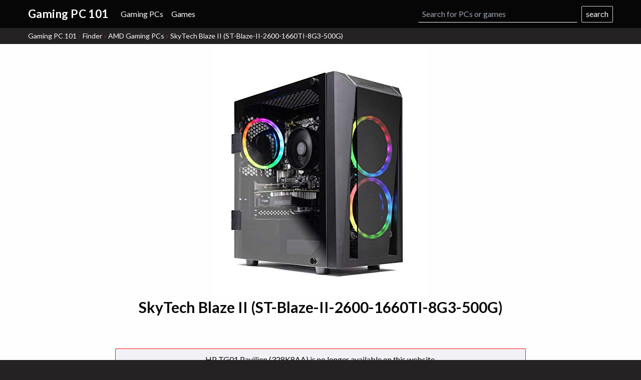

--- FILE ---
content_type: application/javascript
request_url: https://eu-assets.i.posthog.com/array/phc_mFuA8jGPyYWTgcx9i7iTtJTpwNIkxz6L0nijH577G1Z/config.js
body_size: -183
content:
(function() {
  window._POSTHOG_REMOTE_CONFIG = window._POSTHOG_REMOTE_CONFIG || {};
  window._POSTHOG_REMOTE_CONFIG['phc_mFuA8jGPyYWTgcx9i7iTtJTpwNIkxz6L0nijH577G1Z'] = {
    config: {"token": "phc_mFuA8jGPyYWTgcx9i7iTtJTpwNIkxz6L0nijH577G1Z", "supportedCompression": ["gzip", "gzip-js"], "hasFeatureFlags": false, "captureDeadClicks": false, "capturePerformance": false, "autocapture_opt_out": false, "autocaptureExceptions": false, "analytics": {"endpoint": "/i/v0/e/"}, "elementsChainAsString": true, "errorTracking": {"autocaptureExceptions": false, "suppressionRules": []}, "logs": {"captureConsoleLogs": false}, "sessionRecording": false, "heatmaps": false, "conversations": false, "surveys": false, "productTours": false, "defaultIdentifiedOnly": true},
    siteApps: []
  }
})();

--- FILE ---
content_type: application/javascript
request_url: https://gamingpc101.com/build/bundle-com.js?FhxLJFNWj
body_size: 28498
content:
(()=>{var e,t={1878:e=>{const t={in:{unit:"in",string:"inches"},cm:{unit:"cm",string:"cm"},lb:{unit:"lb",string:"lbs"},kg:{unit:"kg",string:"kg"}},a={com:"https://gamingpc101.com"},r={disabled:1,_id:0,idProduct:1,idParent:1,brand:1,modelName:1,modelName2:1,scores:1,price:1,priceGroup:1,SalesRank:1,viewRank:1,MediumImage:1,screenSize:1,tags:1,gpu:1},n={name:1,tags:1,_id:0,id:1,images:1,scoresData:1,appRank:1,viewRank:1,type:1},s={mongoUrl:"mongodb://localhost:27017/",viewsCollection:"views",productsCollection:"products6",appDatabase:"laptop-apps",appCollection:"apps2",productQuery:{disabled:{$eq:!1}},productProjection:r,productQueryOptions:{projection:r,sort:{SalesRank:1}},appQuery:{disabled:{$eq:!1},type:{$eq:"game"}},appProjection:n,appQueryOptions:{projection:n,sort:{appRank:1}},DESCRIPTION_MAX_LENGTH:160,router:{contentPages:["/privacy","/contact"],list:{route:"computers",name:"Gaming Computers"},product:{route:"pc"}},requireFields:r,appFields:n};e.exports={com:{...s,id:"com",title:"Gaming PC 101",domain:"https://gamingpc101.com",productPath:"pc",product:"computer",productCapitalized:"Computer",productPlural:"computers",productPluralCapitalized:"PCs",productDatabase:"gaming",domain:"gamingpc101.com",urls:a,url:a.com,tld:".com",amazonDomain:".com",currency:"$",posthogKey:"phc_mFuA8jGPyYWTgcx9i7iTtJTpwNIkxz6L0nijH577G1Z",locales:{com:{assocId:"gpc101-20",searchBrands:["Alienware","ASUS","Computer Upgrade King","Corsair","cpu solutions","CyberpowerPC","dell","EVGA","HP","HEWLETT PACKARD","Hewlett Packard","iBUYPOWER","intel","lenovo","MSI","Shuttle","Skytech Gaming","Craving Savings","msecore","Oemgenuine","Optiplex","Qotom "]},ca:{assocId:"101gpc-20"},uk:{assocId:"gpc101-21"}},units:{weight:[t.lb,t.kg],size:[t.in,t.cm]},priceGroup:[800,1e3,1200,1500,2e3,3e3,4e3,99999],brands:["Alienware","ASUS","Corsair","CPU Solutions","CyberpowerPC","CUK","Dell","EVGA","HP","iBUYPOWER","Lenovo","MSI","Shuttle","SkyTech","OMEN","MSECORE","Mavark"],operatingAgreement:"We are a participant in the Amazon Services LLC Associates Program, an affiliate advertising program designed to provide a means for us to earn fees by linking to Amazon.com and affiliated sites."}}},3353:(e,t,a)=>{const r=a(1878).com;function n(e){return{value:e}}e.exports={productsShown:48,mainLocale:{amazonLocale:"com",amazonDomain:r.amazonDomain},minPrice:400,maxPrice:5e3,filters:{priceGroup:r.priceGroup.map(n),brand:["Alienware","ASUS","Corsair","CyberpowerPC","Dell","HP","Lenovo","MSI","OMEN","SkyTech"].map(n),gpu:[],cpu:[{string:"Intel",frontpageString:"Intel",value:"intel"},{string:"AMD",frontpageString:"AMD",value:"amd"},{string:"Intel Core i3 Series",frontpageString:"Intel Core i3 Series",value:"i3"},{string:"Intel Core i5 Series",frontpageString:"Intel Core i5 Series",value:"i5"},{string:"Intel Core i7 Series",frontpageString:"Intel Core i7 Series",value:"i7"},{string:"Intel Core i9 Series",frontpageString:"Intel Core i9 Series",value:"i9"}],os:[{string:"Windows 11 Pro",value:13},{string:"Windows 11",value:12}]},sort:[{string:"Best for Gaming",frontpageString:"Best for Gaming",value:{path:["scores","gaming"],reverse:!0}},{string:"Best Performance",frontpageString:"Best Performance",value:{title:"Most Powerful",path:["scores","performance"],reverse:!0}}],tags:[{string:"Amazon Prime Gaming PCs",frontpageString:"Amazon Prime Gaming PCs",lowerCase:"Amazon Prime gaming PCs",tag:"amazon prime"},{string:"AMD Gaming PCs",frontpageString:"AMD Gaming PCs",lowerCase:"AMD gaming PCs",footer:!0,tag:"amd"},{footer:!0,string:"Budget Gaming PCs",frontpageString:"Budget Gaming PCs",lowerCase:"budget gaming PCs",description2:`Find the best budget gaming PCs with the most value for ${r.currency}800.`,tag:"budget"},{string:"Intel i3 Gaming PCs",frontpageString:"Intel i3 Gaming PCs",lowerCase:"Intel i3 gaming PCs",tag:"i3"},{string:"Intel i5 Gaming PCs",frontpageString:"Intel i5 Gaming PCs",lowerCase:"Intel i5 gaming PCs",tag:"i5"},{string:"Intel i7 Gaming PCs",frontpageString:"Intel i7 Gaming PCs",lowerCase:"Intel i7 gaming PCs",description:"Intel i7 is a high-end CPU line manufactured by Intel.",tag:"i7"},{string:"Intel i9 Gaming PCs",frontpageString:"Intel i9 Gaming PCs",lowerCase:"Intel i9 gaming PCs",description:"Intel i9 is a high-end CPU line manufactured by Intel.",tag:"i9"},{string:"Intel Gaming PCs",frontpageString:"Intel Gaming PCs",lowerCase:"Intel gaming PCs",tag:"intel",hide:!0,footer:!0},{string:"Portable Gaming PCs",frontpageString:"Portable Gaming PCs",lowerCase:"portable gaming PCs",description2:"Find the best portable gaming computers.",tag:"portable",hide:!0}]}},5919:(e,t,a)=>{"use strict";var r=a(1686),n=a(9984),s=a.n(n);const l=[],i={};function c(e){Object.assign(i,e),l.forEach(e=>{e(i)})}let o;function m(e,t){o||(o=new Worker("/build/data.worker.js"),o.addEventListener("message",e=>{e.data.state&&c(e.data.state)})),o.postMessage({action:e,data:t})}var d=a(2971);a(7068);const p=a(1878).com;function u(e,t){d.Ay.capture(e,t)}var h=a(6599),g=a.n(h),y=a(388),f=a.n(y),A=a(5052),b=a.n(A);function v(e,t){!function(e,t){let a=Object.assign({},i.selected);for(const t of e)if(t.skip)a[t.type]=!1;else if(t.app&&(a=Object.assign({},a,g().getBestSelectedForApp(t.app))),t.value){if(a[t.type]&&t.multiple)if(a[t.type].includes(t.value)){if(a[t.type]=f()([t.value],a[t.type]),0===a[t.type].length){delete a[t.type];continue}}else a[t.type].push(t.value);else a[t.type]=[t.value];t.sort&&(a.sort=[t.sort]),"tag"===t.type&&(t.title&&(a.title=t.title),t.background&&(a.background=t.background),t.description&&(a.descriptions=[t.description]))}else delete a[t.type];w(a,t)}(e,t),function(e){if(b()(e))return;const t=e[0].type;let a=e[0].value;a&&a.title&&(a=a.title),u("Wizard",{eventAction:t,eventLabel:a})}(e)}function E(e,t,a){const r={search:t};a?C(e,!0,{selected:r}):w(r)}function x(e){m("searchPredictions",{selected:{search:e}})}function w(e,t){c({loadingProducts:!0}),m("wizard",{selected:e,limit:t})}var N=a(3353),P=a.n(N);function C(e,t=!0,a){if(e){if(e.metaKey)return;e.preventDefault()}const{contentPage:r,selected:n,products:l,app:o}=$(a),{locale:d={}}=i;document.title=s().title(a);const p=s().urlPath(a);c({contentPage:r,pageChanged:!0}),m("navigate",a),void 0!==n&&w(n),t&&(history.pushState(a,"",p),window.scrollTo(0,0))}function S(e,t,a){e&&e.stopPropagation(),a&&t.forEach(e=>{e.passedSuggestions=a}),C(e,!0,{products:t})}function k(e,t,a,r,n){C(e,!0,{selected:g().getSelectedForApp(t,a,r,n)})}function $({contentPage:e,selected:t,products:a,app:r}){return{contentPage:e,selected:t,products:a,app:r}}function z(e){if((e=e||i).contentPage)return"for"===e.contentPage?"for":"contentPage";if(e.app)return"app";const t=e.products||[];return t.length>=1?s().allDisabled(t)?"notFound":"compare":e.selected?"wizard":"front"}a(1878).com;var L=a(6514),I=a.n(L);const D="server-rendered-page";let M;{const e=document.getElementById(D);e&&(M=e.innerHTML)}class T extends r.uA{shouldComponentUpdate(){return!1}render(){return r.Ay.createElement("div",{id:D,dangerouslySetInnerHTML:{__html:M}})}}const F=T;class G extends r.uA{componentDidMount(){u("Not found page",{eventAction:"error",eventLabel:this.props.state.products.map(e=>e.idProduct).join(",")})}render(){let{products:e}=this.props.state,t="This page is no longer available";const a=s().getDisabled(e);return b()(a)||(t=g().getProductName(a[0])+I().noLongerAvailable),r.Ay.createElement("div",null,r.Ay.createElement("div",{className:"z-50 bg-off-white relative shadow py-md header-offset text-center"},r.Ay.createElement("div",{className:"container"},r.Ay.createElement("h2",{className:"mb-sm"},t),r.Ay.createElement("span",{className:"text-lg"},"Search for other ",I().product.plural,":"))),this.props.children)}}const B=G;class O extends r.uA{state={input:this.props.selected&&this.props.selected.search?this.props.selected.search:"",collapsed:!1};static getDerivedStateFromProps(e,t){return null}componentWillUnmount(){clearTimeout(this.errorLogTimeout)}componentDidUpdate(){clearTimeout(this.errorLogTimeout);const{input:e}=this.state;!this.props.loading&&e.length&&this.props.products&&0===this.props.products.length&&(this.errorLogTimeout=window.setTimeout(()=>{u("Product Search No Results",{eventAction:"submit",eventLabel:e.toLowerCase()})},500))}onInputChange(e){const t=e.target.value;this.setState({input:t,collapsed:!1},this.inputChanged)}inputChanged(e){if(clearTimeout(this.inputChangedTimeout),this.props.inputChanged){const{input:t}=this.state;e?this.props.inputChanged(t):this.inputChangedTimeout=setTimeout(()=>this.props.inputChanged(t),300)}}onSubmit(e,t){e&&e.preventDefault(),this.inputChanged(!0);const{predictions:a=[]}=this.props,{input:r}=this.state;this.props.search(e,r.trim(),!0),this.analytics(r)}onBlur(){clearTimeout(this.blurTimeout),this.props.predictions.length&&(this.blurTimeout=setTimeout(()=>this.setState({collapsed:!0}),100))}analytics(e){e&&u("Search "+this.props.name,{eventAction:"submit",eventLabel:e.toLowerCase()})}render(){const{predictions:e=[],listComponent:t,name:a}=this.props,{input:n,collapsed:s}=this.state;return r.Ay.createElement("div",{className:"search flex-1",onBlur:()=>this.onBlur()},r.Ay.createElement("form",{action:"/search/",onSubmit:e=>this.onSubmit(e),className:"flex flex-row flex-end w-full relative"},r.Ay.createElement("input",{type:"search",name:a,value:n,onChange:e=>this.onInputChange(e),placeholder:this.props.placeholder}),r.Ay.createElement("label",{htmlFor:a,className:"hidden-accessible"},this.props.placeholder),r.Ay.createElement("input",{type:"button",value:"search",className:this.props.buttonClassName,onClick:e=>this.onSubmit(e,!0)}),!s&&e&&e.length&&n?r.Ay.createElement("div",{className:"search-predictions"},e.map(e=>t(e)),t({title:`${I().product.Plural} matching "${n}"`,selected:{search:n}})):""))}}const q=()=>r.Ay.createElement("div",{className:"flex flex-col sm:flex-row flex-center below-footer"},r.Ay.createElement("a",{href:"https://laptopvslaptop.com",title:"Laptop vs Laptop",className:"text-off-white td-red m-md"},"Laptop vs Laptop"),r.Ay.createElement("a",{href:"https://gamingpc101.com",title:"Gaming PC 101",className:"text-off-white td-red m-md"},"Gaming PC 101"));function R(){return R=Object.assign?Object.assign.bind():function(e){for(var t=1;t<arguments.length;t++){var a=arguments[t];for(var r in a)({}).hasOwnProperty.call(a,r)&&(e[r]=a[r])}return e},R.apply(null,arguments)}function U(e){return e.lazyload?r.Ay.createElement("img",R({},e,{loading:"lazy"})):r.Ay.createElement("img",e)}const j=e=>r.Ay.createElement("div",{className:"close",onClick:()=>e.onClick(),dangerouslySetInnerHTML:{__html:'<svg version="1.1" id="Capa_1" xmlns="http://www.w3.org/2000/svg" xmlns:xlink="http://www.w3.org/1999/xlink" x="0px" y="0px"\n   width="348.333px" height="348.334px" viewBox="0 0 348.333 348.334" style="enable-background:new 0 0 348.333 348.334;"\n   xml:space="preserve">\n<g>\n  <path d="M336.559,68.611L231.016,174.165l105.543,105.549c15.699,15.705,15.699,41.145,0,56.85\n    c-7.844,7.844-18.128,11.769-28.407,11.769c-10.296,0-20.581-3.919-28.419-11.769L174.167,231.003L68.609,336.563\n    c-7.843,7.844-18.128,11.769-28.416,11.769c-10.285,0-20.563-3.919-28.413-11.769c-15.699-15.698-15.699-41.139,0-56.85\n    l105.54-105.549L11.774,68.611c-15.699-15.699-15.699-41.145,0-56.844c15.696-15.687,41.127-15.687,56.829,0l105.563,105.554\n    L279.721,11.767c15.705-15.687,41.139-15.687,56.832,0C352.258,27.466,352.258,52.912,336.559,68.611z"/>\n  </g>\n</svg>'}});var H=a(8690),W=a.n(H),_=a(9581),V=a.n(_),Y=a(947),J=a.n(Y);const K="[developed|developed|produced|created]";function Q(e){return 2===(e=J()(e).map(e=>e.endsWith(".")?e.substring(0,e.length-1):e)).length?e.join(" and "):e[0]}const X=["a","e","i","o","u"];function Z(e){return e=e.toLowerCase(),X.includes(e[0])||e.startsWith("rpg")?"an":"a"}const ee={genre:function({app:e,useSteamStart:t}){const{name:a,genres:r,isFree:n,indie:s,shortDescription:l}=e,i=e.genre||r[0],c=[],o=l?l.toLowerCase():"";let m;return n&&!o.includes("free")&&(m=!0,c.push("free")),s&&!o.indie&&(m=!0,c.push("indie")),i&&!o.includes(i.toLowerCase())&&(m=!0,new RegExp(/[a-z]/).test(i)?c.push(i.toLowerCase()):"RPG"===i?c.push("role-playing"):c.push(i)),t&&!m||c.push("game"),t?m?(c.unshift(Z(c[0])),c.unshift("It's")):c.unshift("It was"):(c.unshift(Z(c[0])),c.unshift(`${a} is`)),c.join(" ")},developers:function({app:e}){let{developers:t,publishers:a,shortDescription:r,comingSoon:n}=e;t=t||[],a=a||[];const s=n?"to be published":"published",l=r?r.toLowerCase():"";return e.releaseDate&&(t.some(e=>l.includes(e.toLowerCase()))&&(t=[]),a.some(e=>l.includes(e.toLowerCase()))&&(a=[])),t.length&&a.length?JSON.stringify(t)===JSON.stringify(a)?`${K} and ${s} by ${Q(t)}`:t[0]===a[0]?`made by ${Q(t.concat(a))}`:`${K} by ${Q(t)} and ${s} by ${Q(a)}`:t.length?`${K} by ${Q(t)}`:a.length?`${s} by ${Q(a)}`:e.releaseDate?"released":""},releaseDate:function({app:e}){const{releaseDate:t}=e;if(!t)return;if(t.coming_soon)return;const a=(new Date).getFullYear();return t.year?t.year==a||t.year==a-1?`in ${s().formatDate(t.date)}`:`in ${t.year}`:void 0}},te={performance:function({app:e,requirements:t}){const a=V()(["abbreviation"],e)||V()(["name"],e),r=V()(["minimum","scores"],t),n=V()(["recommended","scores"],t);if(!r)return;V()(["requirements","minimum"],e),V()(["requirements","recommended"],e);const s="The system requirements are",l="[demanding|demanding|taxing|tough|hard|high]",i="[a modern|a modern|a recent|a new]",c="[generic|ordinary]",o="[nearly any|almost any]",m="[light|lightweight]",d="[new|new|modern]";let p="";return r.gpu&&(r.gpu>=60?p=`${s} ${l}, and a gaming PC with ${i} graphics processing unit is [absolutely necessary|obligatory|mandatory|needed|vital]`:r.gpu>=40?p=`${s} quite ${l}, and a gaming PC with ${i} graphics processing unit is [required|necessary|needed]`:r.gpu>=20?p=n&&n.gpu>=40?`${s} ${c}, and it's [recommended|preferred] to have a gaming PC with ${i} graphics processing unit`:`${s} ${c}; ${o} ${d} PC with a dedicated graphics processing unit is [enough|sufficient|passable]`:(n&&n.gpu>=20||r.gpu>=10)&&(p=`${s} [low|modest], but it's recommended to have a dedicated graphics processing unit`),p)?(p+=` for successfully [playing|playing|running] ${a}`,e.requiredGpu&&(p+=`. ${e.requiredGpu} or better GPU is [required|needed]`),p):r.ram&&r.ram>=4||r.gpu||n&&n.ram&&n.ram>=4&&n.gpu?`${s} ${m}; ${o} ${d} computer will work for playing ${a}`:`The game is very ${m} to run; all ${d} computers can play ${a}`},ram:function({app:e,requirements:t}){const a=V()(["minimum","requirements","ram"],t),r=V()(["recommended","requirements","ram"],t),n=r||a;let s;return n&&(s=n.score>8?`${n.string} is a high amount of RAM, which has to be taken to account when choosing a computer`:n.score>4?`Most gaming PCs [cover|meet] the RAM requirement of ${n.string}`:n.score>2?`The RAM requirement of ${n.string} is easily [covered|met]`:`Every new PC [covers|meets] the RAM requirement of ${n.string}`,a&&r&&r.score>a.score&&(s.includes(",")?s+=`. ${a.string} is enough if you only want to meet the minimum requirements`:s+=`, [but|though] ${a.string} is enough to meet the minimum requirements`)),s},storage:function({app:e,requirements:t}){const a=V()(["minimum"],t),r="[Note|Also, note|Take account|Notice]",n="[disk space|disk space|storage space|hard drive space]",s="[required|necessary|needed]";if(a&&a.storage)return a.storage.score>50?`${r} that at least ${a.storage.string} of ${n} is ${s}, so make sure that your PC has enough space for your needs`:a.storage.score>25?`${r} that at least ${a.storage.string} of ${n} is ${s}, which is quite [big|significant] if you plan to install many games`:a.storage.score>10?`${r} that at least ${a.storage.string} of ${n} is ${s}, which has to be noted if you install many games`:a.storage.score>=1?`${r} that at least ${a.storage.string} of ${n} is ${s}`:`The game [requires|takes|demands] [almost|almost|little to|nearly|practically|virtually] no ${n}`}};function ae(e,t,a){if(!t[a]||-1===t[a].first||!t[a].difference)return;let r,n;const{first:s,last:l,difference:i,differencePercent:c}=t[a];return 1===s?(r=e[1],n=e[0]):(r=e[0],n=e[1]),{first:s,last:l,higher:r,lower:n,difference:i,differencePercent:c}}function re(e){return e.difference<5||e.differencePercent<5?"a bit":e.difference>20&&e.differencePercent>20?"a lot":"a"}function ne(e,t,a,r=[]){(t=t.substring(0,10))||(t="01234");let n=0;return(e=e.replace(/\[.*?\]/g,e=>{let s=(e=e.replace("[","").replace("]","")).split("|");if(a){const e=s.filter(e=>!r.includes(e));e.length&&(s=e)}t[n]||(n=0);let l=t[n]%s.length;n++;const i=s[l];return r.push(i),i})).replace(/!A\w/g,e=>{const t=e[e.length-1];return"aehiou".includes(t)?`an ${t}`:`a ${t}`})}function se(e){return e.toLowerCase().replace(/&.*\;/,"").replace(/[^a-z0-9 ,\-]/gi,"")}function le(e){return"game"!==e.type?e.shortDescription:function(e){const{name:t,shortDescription:a=""}=e;let r,n;if(a){n=a.split(/[.|\!] /);const e=se(n[0]),s=se(t);(e.startsWith(`${s} is`)||e.startsWith(`${s},`)||e.startsWith(`${s} -`))&&(r=!0)}let s=[function(e){const t=[];for(const a in ee){let r=ee[a](e);r&&t.push(r)}return t}({app:e,useSteamStart:r}).join(" ")];if(r){let e=[n.shift()];n[0]&&n[0].length<=25&&e.push(n.shift()),s=e.concat(s)}return n&&(s=s.concat(n)),ne(s.map(e=>(e=e.trim()).endsWith(".")||e.endsWith("?")||e.endsWith("!")?e:e+".").join(" "),ie(e),!0)}(e)}function ie(e){return e.id.split("").map(e=>Math.abs(e.charCodeAt(0)-97)).join("")}var ce=a(6925),oe=a.n(ce);class me extends r.uA{constructor(e){super(e),this.handleClickOutside=this.handleClickOutside.bind(this),this.state={input:this.props.selected&&this.props.selected.search?this.props.selected.search:"",collapsed:this.props.collapsedInitially}}componentDidMount(){document.addEventListener("click",this.handleClickOutside)}componentWillUnmount(){document.removeEventListener("click",this.handleClickOutside),clearTimeout(this.errorLogTimeout)}componentDidUpdate(){clearTimeout(this.errorLogTimeout),this.state.input.length&&0===this.props.apps.length&&(this.errorLogTimeout=window.setTimeout(()=>{u("Game Search No Results",{eventAction:"submit",eventLabel:eventLabel.toLowerCase()})},500))}handleClickOutside(e){this.wrapperRef&&!this.wrapperRef.contains(e.target)&&this.setState({collapsed:!0})}onInputChange(e){const t=e.target.value;!function(e){m("appSearch",{input:e})}(t.trim()),this.setState({input:t,collapsed:!1})}onSubmit(e){e.preventDefault();const{apps:t}=this.props;t[0]&&(this.props.select(t[0]),this.setState({collapsed:!0}))}onBlur(){this.analytics(this.state.input)}analytics(e){e&&u("Game Search "+this.props.id,{eventAction:"submit",eventLabel:e.toLowerCase()})}render(){const{input:e,collapsed:t}=this.state,{listComponent:a,placeholder:n,hideButton:s}=this.props;let l=this.props.apps;return l?(l=oe()(50,l),r.Ay.createElement("div",{className:"game-search mb-sm",onBlur:()=>this.onBlur()},r.Ay.createElement("form",{onSubmit:e=>this.onSubmit(e),className:"flex flex-1 flex-row",ref:e=>this.wrapperRef=e},r.Ay.createElement("input",{className:"flex-1",type:"search",name:"game-search",value:e,onSubmit:e=>this.onSubmit(e),onChange:e=>this.onInputChange(e),onFocus:()=>this.setState({collapsed:!1}),placeholder:n||"Search for games"}),r.Ay.createElement("label",{htmlFor:"game-search",className:"hidden-accessible"},n||"Search for games"),s?"":r.Ay.createElement("input",{className:"button button-minor ml-sm",type:"submit",value:"search"})),t?"":r.Ay.createElement("div",{className:"relative z-50"},r.Ay.createElement("div",{className:"games-search-results"},l.map((t,r)=>a(t,r,e)))))):null}}class de extends r.uA{render(){const{apps:e,loadingApps:t,highlightedApps:a=[],highlightedGames:n=[]}=this.props;return r.Ay.createElement("div",null,r.Ay.createElement("div",{className:"header-bg-offset"}),r.Ay.createElement("div",{className:"content-height bg-off-white py-lg games-list"},r.Ay.createElement("div",{className:"container container-thin text-center"},r.Ay.createElement("h1",{className:"mb-3"},"Search ",I().product.Plural," by Game Requirements"),r.Ay.createElement("p",null,"Need a ",I().product.singular," for a specific game? Search for a game and find ",I().product.plural," that meet the system requirements. Find the best ",I().product.singular," for your gaming needs.")),r.Ay.createElement("div",{className:"container container-thin"},r.Ay.createElement(me,{apps:e?e.filter(e=>"game"===e.type):[],placeholder:"What game do you want to play?",select:e=>C(event,!0,{app:e}),id:"list",collapsedInitially:!0,listComponent:(e,t,a)=>r.Ay.createElement("a",{key:e.id,className:"block py-sm px-md text-black",href:s().urlPath({app:e}),onClick:t=>C(t,!0,{app:e})},e.name)})),r.Ay.createElement("div",{className:"container container-full mx-auto"},r.Ay.createElement("div",{className:"flex flex-row flex-wrap my-lg -mx-sm mx-auto text-center"},n.length?n.map((e,t)=>e.images&&e.images.image?r.Ay.createElement("a",{key:t,href:s().urlPath({app:e}),className:"games-image-list-item",onClick:t=>C(t,!0,{app:e}),title:`Best ${I().product.Plural} for ${e.name}`},r.Ay.createElement(U,{lazyload:"1",className:"game-case-image",src:e.images.image,alt:`Best ${I().product.Plural} for ${e.name}`}),r.Ay.createElement("div",{className:"game-title"},"Best ",I().product.Plural," for ",e.name)):null):W()(e=>r.Ay.createElement("div",{key:e,className:"games-image-list-item loading"},r.Ay.createElement("div",{className:"game-title"}," ")),20))),a.length?r.Ay.createElement("div",{className:"container text-center"},r.Ay.createElement("h2",{className:"mb-3"},"Search ",I().product.Plural," by App Requirements"),a.map(e=>r.Ay.createElement("a",{key:e.id,className:"button button-minor m-sm",href:s().urlPath({app:e}),onClick:t=>C(t,!0,{app:e})},"Best ",I().product.Plural," for ",e.name))):""))}}const pe=e=>{const{product:t,locale:a={}}=e,n=a&&t.locale?t.locale.prices:t.price,s=V()(["listPrice"],n),l=V()(["lowestNewPrice"],n),i="price notranslate";if(l&&(!s||s.value>l.value)){if(s&&s.value>l.value)return r.Ay.createElement("div",{className:i},r.Ay.createElement("div",{className:"line-through"},s.string),l.string);if(l.value)return r.Ay.createElement("div",{className:i},r.Ay.createElement("div",{className:"from"},"from"),l.string)}else if(s)return r.Ay.createElement("div",{className:i},s.string);return null},ue={touchscreen:"Touchscreen",lightweight:"Lightweight","2-in-1":"2-in-1 laptop",i3:"i3 CPU",i5:"i5 CPU",i7:"i7 CPU",i9:"i9 CPU",applem1:"Apple M1 CPU",applem2:"Apple M2 CPU",amd:"AMD CPU",chromebook:"Chromebook","120hz":"120hz screen",ips:"IPS screen",cardreader:"SD card reader",fingerprintreader:"Fingerprint Reader",office365:"Office 365",resolution:"High resolution"},he={cheap:"Cheap!",budget:"Budget choice"},ge=["Apple MacBook","Lenovo","Microsoft","Dell","HP"];function ye(e,t){const a=e.tags.includes("gaming"),r=[],{gameScores:n}=e;var s;n&&(Object.values(n).every(e=>10===e)?r.push("Play 100% of new games on recommended"):n.newestRecommended>=7?r.push(`Play ${n.newestRecommended}0% of new games on recommended`):n.topRecommended>=7?r.push(`Play ${n.topRecommended}0% of games on recommended`):n.newestMinimum>=3?r.push(`Play ${n.newestMinimum}0% of new games on minimum`):n.topMinimum>=3&&r.push(`Play ${n.topMinimum}0% of games on minimum`)),e.hot&&r.push("Popular"),a&&e.gpu&&!t&&r.push(`${s=e.gpu.name,s.replace(/geforce/gi,"").replace(/radeon/gi,"")} GPU`);const l=(new Date).getFullYear(),i=(new Date).getFullYear()-1;let c;(e.createdYear===l||e.createdYear===i)&&r.push(`${e.createdYear} model`),a||ge.includes(e.brand)&&r.push("Trusted brand"),e.scores.ram&&!t&&r.push(`${e.scores.ram} GB RAM`),e.scores.size&&e.scores.size<=75&&r.push("Thin");for(const t of e.tags){const e=ue[t];e&&r.push(e),c||(c=he[t])}return c&&r.push(c),t?r:oe()(6,r)}const fe=({product:e})=>{const t=ye(e);return r.Ay.createElement("div",null,t.map(e=>r.Ay.createElement("span",{className:"selling-point",key:e},e)))},Ae=e=>{const{alt:t,bestChoice:a,currentProduct:n,loading:l,onClick:i,product:c,search:o,selected:m,viewClick:d}=e;if(l)return r.Ay.createElement("div",{className:"box-item flex-1 flex-col loading"});let p=g().getProductNameShort(c);const u=p.length>=38;let h="Compare "+p;if(n&&(h+=" vs "+g().getProductNameShort(n)),o){let e=p.toLowerCase().indexOf(o.toLowerCase());if(-1!==e){let t=p.substr(0,e),a=p.substr(e,o.length),n=p.substr(e+o.length);p=r.Ay.createElement("span",null,t,r.Ay.createElement("span",{className:"text-red"},a),n)}}let y=c.modelName2;return!y&&c.cpu&&(y=c.cpu.name),r.Ay.createElement("div",{className:`box-item flex-1 flex-col ${m||""} box-item-has-inside`,onClick:e=>i(e)},a?r.Ay.createElement("span",{className:"best-choice text-sm font-bold"},r.Ay.createElement("span",{className:"text-green"},"★")," Best choice"):null,c.screenSize?r.Ay.createElement("span",{className:"screen-size"},c.screenSize,"″"):null,r.Ay.createElement("div",{className:"box-image"},r.Ay.createElement(U,{alt:t||p,src:c.MediumImage,lazyload:"1",width:"160",height:"160"})),r.Ay.createElement("div",{className:"box-title notranslate "+(u?"long-title":"")},p),y?r.Ay.createElement("div",{className:"box-sub-title notranslate"},y):null,r.Ay.createElement("div",{className:"box-item-inside"},r.Ay.createElement(fe,{product:c})),r.Ay.createElement("div",{className:"box-buttons flex flex-1 flex-row"},r.Ay.createElement("div",{className:"flex-1 self-center box-price"},r.Ay.createElement(pe,{product:c})),r.Ay.createElement("div",{className:"flex-1 self-center"},d?r.Ay.createElement("a",{href:s().urlPath({products:[c]}),onClick:e=>d(e),className:"button button-minor",title:"View "+p},"View"):null),r.Ay.createElement("div",{className:"flex-1 self-center"},n?r.Ay.createElement("a",{href:s().urlPath({products:[n,c]}),onClick:e=>i(e),className:"button button-primary",title:h},"Compare"):m?r.Ay.createElement("button",{className:"button button-danger button-compare"},"Deselect"):r.Ay.createElement("button",{className:"button button-primary button-compare"},"Compare"))))};function be(e){return e.loading?r.Ay.createElement("div",{className:"cover"}):e.src?r.Ay.createElement(U,{src:e.src,className:"cover",alt:e.alt}):r.Ay.createElement(U,{src:"/build/images/background/gaming-pc-finder.jpg",className:"cover",alt:e.alt})}function ve({index:e,requirements:t,app:a,shortName:n,productMap:s}){const{system:l,minimum:i={},recommended:c={}}=t,o=V()(["products","length"],c);let m=12;(o||e>=1)&&(m=6);const d=i.requirementsText,p=c.requirementsText,u="game"===a.type?I().specs.game:I().specs.app;return r.Ay.createElement("div",{className:"app-requirements"},r.Ay.createElement("div",{className:"container container-thin game-description-card pt-0"},r.Ay.createElement("div",{className:"px-md"},r.Ay.createElement("h2",{id:"requirements",className:"mb-md text-lg"},I().system[l]," System Requirements"),r.Ay.createElement("div",{className:"flex flex-col sm:flex-row -mx-md"},d&&r.Ay.createElement("div",{className:"flex-1 mx-md requirements"},r.Ay.createElement("div",{dangerouslySetInnerHTML:{__html:d}})),p&&r.Ay.createElement("div",{className:"flex-1 mx-md requirements"},r.Ay.createElement("div",{dangerouslySetInnerHTML:{__html:p}}))))),c.products&&c.products.length?r.Ay.createElement("div",{className:"boxes boxes-bottom shadow text-center md:px-lg py-6 bg-white"},r.Ay.createElement("div",{className:"container container-thin mb-6"},r.Ay.createElement("h2",{id:"best-choices",className:"mb-sm"},"Best ",I().systemProductPlural[l]," for ",n),r.Ay.createElement("p",null,u.recommendedProducts)),r.Ay.createElement("div",{className:"boxes-main boxes-offset flex-1 flex-col mb-sm"},r.Ay.createElement("div",{className:"flex flex-1 flex-row flex-wrap"},c.products.map(e=>s(e,oe()(4,c.products))))),r.Ay.createElement("span",{className:"button button-minor mt-6",onClick:e=>k(e,c.scores,l,a)},I().finder.useFinder)):"",i.products&&i.products.length?r.Ay.createElement("div",{className:"boxes boxes-bottom shadow text-center md:px-lg py-6 bg-white "+(o?"mt-6":"")},o?r.Ay.createElement("div",{className:"container container-thin mb-6"},r.Ay.createElement("h2",{id:"budget-choices",className:"mb-sm"},"Budget ",I().systemProductPlural[l]," for ",n),r.Ay.createElement("p",null,u.minimumProducts)):r.Ay.createElement("div",{className:"container container-thin mb-6"},r.Ay.createElement("h2",{id:"best-chocices",className:"mb-md"},"Recommended ",I().systemProductPlural[l]," for ",n),r.Ay.createElement("p",null,u.recommendedProducts2)),r.Ay.createElement("div",{className:"boxes-main boxes-offset flex-1 flex-col mb-sm"},r.Ay.createElement("div",{className:"flex flex-1 flex-row flex-wrap"},oe()(m,i.products).map(e=>s(e,oe()(4,i.products))))),r.Ay.createElement("span",{className:"button button-minor mt-6",onClick:e=>k(e,i.scores,l,a,!0)},I().finder.useFinder)):"")}class Ee extends r.uA{state={selectedProducts:[]};compare(e){let t=Object.assign([],this.state.selectedProducts);t=t.find(t=>t.idProduct===e.idProduct)?[]:t.concat(e),t.length>=2?S(!1,t):this.setState({selectedProducts:t})}render(){const{app:e}=this.props,t=s().isLoading(e),{products:a=[]}=e,n=V()(["name"],e),l=V()(["urls","game"],e),i=V()(["urls","stores"],e),c=V()(["images","cover"],e),o=V()(["images","image"],e),m=function(e){return function(e){const t=V()(["requirements",0],e);if(!t)return;const a=function(e){const t=[];for(const a in te){let r=te[a](e);r&&t.push(r)}return t}({app:e,requirements:t});return 0!==a.length?a.map(t=>(t=ne(t=t.trim(),ie(e),!0)).endsWith(".")||t.endsWith("?")||t.endsWith("!")?t:t+"."):void 0}(e)}(e),d=V()(["abbreviation"],e)||n,p=(e,t)=>r.Ay.createElement(Ae,{key:e.idProduct,product:e,onClick:()=>this.compare(e),selected:this.state.selectedProducts.find(t=>t.idProduct===e.idProduct)?"selected":"",viewClick:!this.state.selectedProducts.length&&(a=>S(a,[e],t))});return r.Ay.createElement("div",{className:"for-specs app-specs background-pattern pb-lg "+e.source},r.Ay.createElement("div",{className:"header-bg-offset"}),r.Ay.createElement("div",{className:"breadcrumb header-offset"},r.Ay.createElement("ol",{className:"container container-wide"},r.Ay.createElement("li",null,r.Ay.createElement("a",{href:"/",title:I().title,className:"td-red"},I().title)),r.Ay.createElement("li",null,r.Ay.createElement("a",{href:"/for",onClick:e=>C(e,!0,{contentPage:"for"}),title:`Search ${I().product.plural} by game requirements`,className:"td-red"},I().product.Plural," for apps")),r.Ay.createElement("li",null,n))),r.Ay.createElement("div",{className:"cover-container flex"},r.Ay.createElement(be,{src:c,alt:`Find the best ${I().product.plural} for ${d}`,loading:t}),r.Ay.createElement("div",{className:"container text-center flex flex-1 flex-col items-center justify-end"},r.Ay.createElement("h1",{className:"py-md md:py-sm"},"Best ",I().product.Plural," for ",n))),t?r.Ay.createElement("div",{className:"content-height relative"},r.Ay.createElement("div",{className:"container container-thin game-description-card loading"})):r.Ay.createElement("div",{className:"content-height relative"},r.Ay.createElement("div",{className:"container container-thin game-description-card pt-0"},r.Ay.createElement("div",{className:"px-md"},r.Ay.createElement("p",{dangerouslySetInnerHTML:{__html:le(e)}})),m&&r.Ay.createElement("div",{className:"bg-light-gray rounded mx-md px-md py-3 text-lg"},r.Ay.createElement("h2",{className:"text-lg mb-sm"},I().product.Singular," Requirements for ",n),m.map((e,t)=>r.Ay.createElement("p",{className:"mb-sm",key:t},e)))),e.requirements.map((t,a)=>r.Ay.createElement(ve,{key:a,index:a,requirements:t,app:e,shortName:d,productMap:p})),r.Ay.createElement("div",{className:"container container-thin py-md bg-white rounded-b mb-md shadow-md text-center"},o&&r.Ay.createElement(U,{lazyload:"1",className:"game-case-image mx-auto mb-md",src:o,alt:`${d} technical specifications for ${I().product.singular}`}),l&&r.Ay.createElement("a",{className:"text-blue block mb-sm",href:l,target:"_blank",title:`${n} Developer's website`},"Developer's website"),i?Object.keys(i).reverse().map(e=>{const t=i[e];if(t&&"string"==typeof t)return r.Ay.createElement("a",{key:e,className:"text-blue block mb-sm",href:t,rel:"nofollow noopener noreferrer",target:"_blank",title:`View ${n} on ${e}`},n," on ",e)}):"",r.Ay.createElement("div",null,I().systemRequirements," ",e.updated?r.Ay.createElement("div",null,"Updated on ",s().formatDate(e.updated),"."):"")),r.Ay.createElement("div",{className:"container container-thinner text-center"},"These recommendations are based on technical details and requirements. We can't guarantee that the ",e.type," will run on every ",I().product.singular,"."),"game"===e.type?r.Ay.createElement("div",{id:"game-specs-bottom-search",className:"container container-thinner py-md my-lg bg-white rounded shadow-md"},r.Ay.createElement("h2",{className:"text-center mb-md"},"Check Other Games"),r.Ay.createElement(me,{apps:this.props.apps?this.props.apps.filter(e=>"game"===e.type):[],placeholder:"What game do you want to play?",select:e=>C(event,!0,{app:e}),id:"list",collapsedInitially:!0,listComponent:(e,t,a)=>r.Ay.createElement("a",{key:e.id,className:"block py-sm px-md text-black",href:s().urlPath({app:e}),onClick:t=>C(t,!0,{app:e})},e.name)})):"",r.Ay.createElement("div",{className:"mt-lg text-center"},r.Ay.createElement("a",{className:"button button-minor",href:"#top"},"Back to top"))))}}const xe=Ee;class we extends r.uA{state={selectedProducts:[]};compare(e){let t=Object.assign([],this.state.selectedProducts);t=t.find(t=>t.idProduct===e.idProduct)?[]:t.concat(e),t.length>=2?S(!1,t):this.setState({selectedProducts:t})}render(){return this.props.hotProducts.map((e,t)=>r.Ay.createElement(Ae,{key:e.idProduct,product:e,onClick:()=>this.compare(e),selected:this.state.selectedProducts.find(t=>t.idProduct===e.idProduct)?"selected":"",viewClick:!this.state.selectedProducts.length&&(t=>S(t,[e]))}))}}const Ne=e=>r.Ay.createElement("div",{className:"flex-1 mx-md"},r.Ay.createElement("div",{className:"mb-sm",dangerouslySetInnerHTML:{__html:e.icon}}),r.Ay.createElement("h3",{className:"text-xl font-bold mb-sm"},e.title),r.Ay.createElement("p",null,e.children)),Pe=e=>r.Ay.createElement("div",{className:"container container-wider py-lg"},r.Ay.createElement("h2",{className:"text-center mb-md"},e.title),r.Ay.createElement("div",{className:"boxes-main flex-1 flex-col"},r.Ay.createElement("div",{className:"flex flex-1 flex-row flex-wrap"},e.children))),Ce=e=>r.Ay.createElement("div",{className:"container container-wider py-lg"},r.Ay.createElement("h2",{className:"text-center mb-md"},e.title),r.Ay.createElement("div",{className:"boxes-main boxes-offset flex flex-row flex-wrap justify-center"},e.children)),Se=e=>{const{frontPageImages:t,productsLength:a,selected:n,locale:l={},hotProducts:i=[],hotApps:c=[],hotGpus:o=[]}=e,{tags:m,filters:d}=P();return r.Ay.createElement("div",{className:"content-height bg-off-white front-page header-mobile-margin-offset"},r.Ay.createElement("div",{className:"cover-container flex"},r.Ay.createElement(be,{alt:I().env.title}),r.Ay.createElement("div",{className:"container container-thin flex flex-1 flex-col flex-center text-center py-lg "},r.Ay.createElement("h1",{className:"mb-6"},I().env.title),r.Ay.createElement("p",{className:"text-lg mb-3"},I().front.finderLink,"."),r.Ay.createElement("p",{className:"text-lg mb-3"},I().front.p2),r.Ay.createElement("div",{className:"my-3"},r.Ay.createElement("a",{href:"/laptop-finder",title:"Start the Laptop Finder",className:"button button-lg button-primary",onClick:e=>C(e,!0,{selected:{}})},"Start")))),r.Ay.createElement("div",{className:"container container-text pt-lg pb-md"},I().env.frontPageContent.map((e,t)=>(e=e.replace("{productsLength}",a),r.Ay.createElement("p",{key:t},e)))),r.Ay.createElement("div",{className:"how-to bg-background text-off-white text-center"},r.Ay.createElement("div",{className:"container container-thin py-lg"},r.Ay.createElement("h2",{className:"mb-lg"},"Find your next gaming PC"),r.Ay.createElement("div",{className:"flex flex-row -mx-md"},r.Ay.createElement(Ne,{icon:'<svg enable-background="new 0 0 64 64" viewBox="0 0 64 64" role="img" xmlns="http://www.w3.org/2000/svg"><path d="m41 1c-12.131 0-22 9.869-22 22 0 4.169 1.166 8.071 3.189 11.397l-2.189 2.189-2.293-2.293-1.414 1.414 2.293 2.293-16.051 16.051c-.99.99-1.535 2.306-1.535 3.707 0 2.89 2.352 5.242 5.242 5.242 1.4 0 2.717-.545 3.707-1.535l16.051-16.051 2.293 2.293 1.414-1.414-2.293-2.293 2.189-2.189c3.326 2.023 7.228 3.189 11.397 3.189 12.131 0 22-9.869 22-22s-9.869-22-22-22zm-32.465 59.051c-.612.612-1.427.949-2.293.949-1.788 0-3.242-1.454-3.242-3.242 0-.866.337-1.681.949-2.293l16.051-16.051 4.586 4.586zm17.465-17.465-4.586-4.586 1.914-1.914c1.295 1.744 2.842 3.291 4.586 4.586zm15 .414c-11.028 0-20-8.972-20-20s8.972-20 20-20 20 8.972 20 20-8.972 20-20 20z"/><path d="m41 6c-9.374 0-17 7.626-17 17s7.626 17 17 17 17-7.626 17-17-7.626-17-17-17zm0 32c-8.271 0-15-6.729-15-15s6.729-15 15-15 15 6.729 15 15-6.729 15-15 15z"/><path d="m50.987 27.583 1.818.834c.475-1.036.812-2.13 1.001-3.251l-1.973-.332c-.159.948-.443 1.873-.846 2.749z"/><path d="m54 23c0-7.168-5.832-13-13-13v2c6.065 0 11 4.935 11 11z"/></svg>',title:"Search computers"},"Find a PC for your needs and budget with the ",r.Ay.createElement("a",{href:"/gaming-pc-finder",onClick:e=>C(e,!0,{selected:{}})},"Gaming PC Finder")),r.Ay.createElement(Ne,{icon:'<svg xmlns="http://www.w3.org/2000/svg" role="img" xmlns:xlink="http://www.w3.org/1999/xlink" version="1.1" x="0px" y="0px" viewBox="0 0 64 64" style="enable-background:new 0 0 64 64;" xml:space="preserve"><g><path d="M32,37c1.654,0,3-1.346,3-3s-1.346-3-3-3s-3,1.346-3,3S30.346,37,32,37z M32,33c0.551,0,1,0.448,1,1s-0.449,1-1,1   s-1-0.448-1-1S31.449,33,32,33z"></path><path d="M60.991,14.908l-0.004-0.004C62.23,13.64,63,11.909,63,10c0-3.86-3.14-7-7-7H23V1h-8v3.356C13.349,2.312,10.826,1,8,1H1v6   h7c1.654,0,3,1.346,3,3s-1.346,3-3,3H1v6h7c2.826,0,5.349-1.312,7-3.356V19h8v-2h16.101L27.05,29.05l0.002,0.002   C25.785,30.32,25,32.07,25,34v20h-2v4c0,1.103-0.897,2-2,2v2h22v-2c-1.103,0-2-0.897-2-2v-4h-2V36.899L60.991,14.908z M61,10   c0,2.757-2.243,5-5,5s-5-2.243-5-5s2.243-5,5-5S61,7.243,61,10z M8,17H3v-2h5c2.757,0,5-2.243,5-5s-2.243-5-5-5H3V3h5   c3.86,0,7,3.14,7,7S11.86,17,8,17z M23,15V9h-2v8h-4V3h4v4h2V5h28.11c-0.005,0.005-0.01,0.008-0.014,0.013l-0.004-0.004L41.101,15   H23z M41.929,17H42v-0.071l7.004-7.004C49.004,9.95,49,9.975,49,10c0,3.86,3.14,7,7,7c0.025,0,0.05-0.004,0.075-0.004L39,34.071V34   c0-3.86-3.14-7-7-7c-0.025,0-0.05,0.004-0.075,0.004L41.929,17z M32,29c2.757,0,5,2.243,5,5s-2.243,5-5,5s-5-2.243-5-5   S29.243,29,32,29z M35,54v2h4v2c0,0.728,0.195,1.411,0.537,2H24.463C24.805,59.411,25,58.728,25,58v-2h8v-2h-6V38.889   C28.272,40.19,30.042,41,32,41s3.728-0.81,5-2.111V54H35z"></path><path d="M56,13c1.654,0,3-1.346,3-3s-1.346-3-3-3s-3,1.346-3,3S54.346,13,56,13z M56,9c0.551,0,1,0.449,1,1s-0.449,1-1,1   s-1-0.449-1-1S55.449,9,56,9z"></path><rect x="37.722" y="22.5" transform="matrix(0.7071 -0.7071 0.7071 0.7071 -3.2904 39.0564)" width="15.556" height="2"></rect><rect x="25" y="7" width="19" height="2"></rect><rect x="33" y="43" width="2" height="9"></rect></g></svg>',title:"Pick two computers"},"Select the best options for you to compare more closely"),r.Ay.createElement(Ne,{icon:'<svg xmlns="http://www.w3.org/2000/svg" role="img" xmlns:xlink="http://www.w3.org/1999/xlink" version="1.1" x="0px" y="0px" viewBox="0 0 64 64" style="enable-background:new 0 0 64 64;" xml:space="preserve"><path d="M62.644,33l-10-22H55V6H35h-0.78C34.699,5.468,35,4.771,35,4c0-1.654-1.346-3-3-3s-3,1.346-3,3c0,0.771,0.301,1.468,0.78,2  H29H9v5h2.356l-10,22H1v1c0,2.757,2.243,5,5,5h12c2.757,0,5-2.243,5-5v-1h-0.356l-10-22H29v43.692  c-1.086,0.518-2.04,1.302-2.743,2.308H18c-2.757,0-5,2.243-5,5v1h38v-1c0-2.757-2.243-5-5-5h-8.257  c-0.703-1.006-1.657-1.79-2.743-2.308V11h16.356l-10,22H41v1c0,2.757,2.243,5,5,5h12c2.757,0,5-2.243,5-5v-1H62.644z M32,3  c0.551,0,1,0.449,1,1s-0.449,1-1,1s-1-0.449-1-1S31.449,3,32,3z M18,37H6c-1.304,0-2.416-0.836-2.829-2h17.657  C20.416,36.164,19.304,37,18,37z M3.553,33L12,14.417L20.447,33H3.553z M11,9V8h18v1H11z M36.329,58.501L36.618,59H46  c1.304,0,2.416,0.836,2.829,2H15.171c0.413-1.164,1.525-2,2.829-2h9.382l0.289-0.499C28.563,56.958,30.222,56,32,56  S35.437,56.958,36.329,58.501z M32,54c-0.338,0-0.671,0.032-1,0.08V8h2v46.08C32.671,54.032,32.338,54,32,54z M35,8h18v1H35V8z   M52,14.417L60.447,33H43.553L52,14.417z M58,37H46c-1.304,0-2.416-0.836-2.829-2h17.657C60.416,36.164,59.304,37,58,37z"></path></svg>',title:"Compare side by side"},"See the main differences summarized in plain English")))),r.Ay.createElement("div",{id:"Hot",className:"boxes"},r.Ay.createElement(Pe,{title:`Most Popular ${I().product.Plural} Right Now`},r.Ay.createElement(we,{hotProducts:i})),r.Ay.createElement(Pe,{title:"Most Popular Games Right Now"},c.map((e,t)=>e.images&&e.images.image?r.Ay.createElement("a",{key:e.id,href:s().urlPath({app:e}),className:"games-image-list-item mx-sm mb-md",onClick:t=>C(t,!0,{app:e}),title:`Best ${I().product.Plural} for ${e.name}`},r.Ay.createElement(U,{lazyload:"1",className:"game-case-image",src:e.images.image,alt:`Best ${I().product.Plural} for ${e.name}`}),r.Ay.createElement("div",{className:"game-title text-center"},"Best ",I().product.Plural," for ",e.name)):null))),r.Ay.createElement("div",{className:"how-to bg-background text-off-white text-center"},r.Ay.createElement("div",{className:"container container-thin py-lg"},r.Ay.createElement("h2",null,"Do you need a new computer for a specific game?"),r.Ay.createElement("p",{className:"mb-md"},"We analyze game requirements for you and suggest optimum gaming PCs and budget options. Find a PC for the game you want to play!"),r.Ay.createElement("p",{className:"mt-md text-center text-lg"},r.Ay.createElement("a",{href:"/for",onClick:e=>C(e,!0,{contentPage:"for"}),title:"Gaming PCs for a game"},r.Ay.createElement("span",{className:"button button-primary"},"Search PCs by game requirements"))))),r.Ay.createElement("div",{id:"Categories",className:"boxes"},r.Ay.createElement(Ce,{title:I().front.byCategory},m.map(e=>{if(e.hide||!t||!t[e.tag])return null;const a=g().selectedFromTag(e);let n=e.frontpageString;return r.Ay.createElement("a",{key:e.string,className:"box-item box-item-small flex flex-1 flex-col",title:e.description||"Find and compare "+n,href:s().frontPath(a),onClick:e=>C(e,!0,{selected:a})},r.Ay.createElement("div",{className:"box-image"},r.Ay.createElement(U,{alt:"Find and compare "+n,src:t[e.tag],lazyload:"1",width:"160",height:"160"})),r.Ay.createElement("div",{className:"box-title"},n))})),r.Ay.createElement(Ce,{title:I().front.byGpu},o.map(e=>{const t={gpu:[e.name]};return r.Ay.createElement("a",{key:e.name,className:"box-item box-item-small flex flex-1 flex-col",title:s().frontTitle(t),href:s().frontPath(t),onClick:e=>C(e,!0,{selected:t})},r.Ay.createElement("div",{className:"box-title"},e.name," ",I().product.Plural))})),r.Ay.createElement(Ce,{title:I().front.byBrand},d.brand.map(e=>{if(e=e.value,!t||!t[e])return null;let a=g().brandTitle(e),n={brand:[e]};return r.Ay.createElement("a",{key:e,className:"box-item box-item-small flex flex-1 flex-col",title:"Find and compare "+a,href:s().frontPath(n),onClick:e=>C(e,!0,{selected:n})},r.Ay.createElement("div",{className:"box-image"},r.Ay.createElement(U,{alt:`Find and compare ${a}`,src:t[e],lazyload:"1",width:"160",height:"160"})),r.Ay.createElement("div",{className:"box-title"},a))}))))};var ke=a(74),$e=a.n(ke);function ze(e,t,a){const r=t.map(t=>V()(e,t)).filter(e=>e);if(!b()(r))return 1===t.length?void 0!==r[0]:r.length<t.length||Le(r,a)}function Le(e,t){t&&(e=e.map(e=>e*t));let a,r=Math.abs(e[0]-e[1]),n=-1,s=-1;return r&&(n=e[1]>e[0]?1:0,a=Math.round(r/e[n]*100),s=e[1]>e[0]?0:1),r=Math.round(r),e.some(e=>0===e)?{first:n,last:s,missing:s}:{first:n,last:s,difference:r,differencePercent:a}}function Ie(e){const t={};if(e.forEach((e,a)=>{e.hardDrives&&e.hardDrives.forEach(e=>{t[e.type]||(t[e.type]=[0,0]),t[e.type][a]=e.value})}),b()(t))return;if(1===e.length)return!0;const a=[];t.ssd&&a.push("ssd"),t.hdd&&a.push("hdd");const r=a.map(e=>Object.assign(Le(t[e]),{type:e}));return 1===r.length&&void 0!==r[0].missing||2===r.length&&void 0!==r[0].missing&&void 0!==r[1].missing&&r[0].missing===r[1].missing||r}var De=a(6235),Me=a.n(De),Te=a(5303),Fe=a.n(Te),Ge=a(583),Be=a.n(Ge);const Oe={gpu:function(e,t){let a=ae(e,t,"gpu");if(!a)return;let r="",n=a.differencePercent>=10?.6:.5;const s=t=>e.tags&&t.tags.includes("gaming");return Fe()(s,e)?(r+="For <b>gaming</b> and <b>high-performance graphics</b>",n=1):$e()(s,e)?r+="For <b>gaming</b></b>":r+="For displaying <b>graphics</b>",r+=` !product${a.first} has ${re(a)} [better|better performing|faster] graphics card`,[{text:r,priority:n}]},cpu:function(e,t){let a=ae(e,t,"cpu"),r=ae(e,t,"ram");if(!a&&!r)return;let n="",s=.3;if(a&&(s=.8,n+=`For <b>performance</b> !product${a.first} has ${re(a)} [faster|better|better performing] processor`),r){s+=.1,a&&(n+=". ");const e="[has|contains]";a&&a.higher===r.higher?n+=`It also ${e} more memory`:n+=`!product${r.first} ${e} more memory`}return[{text:n,priority:s}]},size:function(e,t){let a=[],r=function(e,t){let a=ae(e,t,"weight");if(!a)return;let r="";return r=`For [carrying|portability] ${a.lower.token}!is ${a.difference<.5?"a bit ":""}<b>lighter</b>`,{text:r,priority:.45}}(e,t);r&&a.push(r);let n=function(e,t){let a=ae(e,t,"height");if(a)return{text:`${a.lower.token}!is ${a.difference<.5?"slightly ":""}<b>[thinner|slimmer]</b>`,priority:.4,also:!0}}(e,t);n&&a.push(n);let s=function(e,t){let a=ae(e,t,"volume");if(a)return{text:`${a.lower.token}!is <b>smaller</b> in size`,priority:.35,combine:!0}}(e,t);if(s&&a.push(s),a.length)return a},os:function(e,t){if(e[0].os&&e[1].os&&e[0].os.id!==e[1].os.id)return[{text:`The computers have <b>different operating systems</b>, !product0 has ${e[0].os.name} and !product1 has ${e[1].os.name}`,priority:.7,hideFromDescription:!0}]},price:function(e,t){let a=ae(e,t,"price");if(a&&!(a.differencePercent<2))return[{text:`${a.lower.token}!is ${a.differencePercent<5?"a bit ":""}<b>cheaper</b>`,priority:a.differencePercent/100+.25}]},hardDrives:function(e,t){if(Be()(e[0].hardDrives,e[1].hardDrives))return;if(!e[0].hardDrives||!e[1].hardDrives)return;let a="";const{hardDrives:r}=t;if(r[0]){if(void 0!==r[0].missing&&r[1]&&void 0!==r[1].missing)a+=`They have <b>different storage types</b>, ${e[0].token} has a ${e[0].hardDrives[0].string} and ${e[1].token} has a ${e[1].hardDrives[0].string}`;else if(void 0===r[0].missing&&-1!==r[0].first){const t=e[r[0].first].token;if(a+=` ${t} has more ${r[0].type.toUpperCase()}`,r[1]&&-1!==r[1].first){let n=e[r[1].first].token;a+=n===t?" and ":`, but ${n} has`,void 0!==r[1].missing?a+=` an ${r[1].type.toUpperCase()}`:a+=` more ${r[1].type.toUpperCase()}`}a+=" storage"}else r[1]&&void 0!==r[1].missing&&(a+=` ${e[r[1].first].token} has more ${r[1].type.toUpperCase()} storage`);return[{text:a,priority:.3}]}}};function qe(e="",t=""){let a=e.split(" "),r=t.split(" ");for(let e=0;e<a.length;e++)if(a[e]!==r[e])return a.slice(e).join(" ").replace(/\(|\)/g,"");return e}const Re=a(1878).com,Ue=.025;class je extends r.uA{analytics(){let e;const t=!!this.props.product.price&&this.props.product.price.displayPrice;t&&(e=function(e){let t=(e=parseInt(e,10))*Ue;return t=Math.round(t),t}(t)),u("Amazon Link",{eventAction:this.props.id+" click",eventLabel:this.props.product.idProduct,eventValue:e})}getUrl(e){const t=this.props.product.locales[e];return t.totalNew?t.DetailPageURL:t.totalUsed?t.OfferPageURL:void 0}render(){let{title:e,locale:t={},product:a}=this.props;const n=this.props.product.locales[t.amazonLocale]?t.amazonLocale:"main";let s=this.props.url||this.getUrl(n);if(!s)return this.props.id.includes("image")?r.Ay.createElement("span",{className:this.props.className},this.props.children):null;let l=n===t.amazonLocale?t.amazonDomain:Re.amazonDomain;l&&(e+=l);let i="";return this.props.postfix&&(i=l),r.Ay.createElement("a",{className:this.props.className,id:this.props.id,href:s,rel:"nofollow noopener noreferrer",target:"_blank",title:e,onClick:()=>this.analytics()},this.props.children,i)}}const He=je;class We extends r.uA{state={searching:!1,order:[0,1]};swapProduct(){let e=this.state.order.reverse();this.setState({order:e})}search(e,t){E(e,t.trim(),!1),this.setState({searching:!0})}searchInputChanged(e){this.state.searching&&0===e.length&&this.setState({searching:!1})}render(){const{products:e,loadingProducts:t,filteredProducts:a,expVariation:n,className:l}=this.props,{searching:i,order:c}=this.state,o=e.map(e=>e.idProduct);let m=e[c[0]],d=e[c[1]];if(!m)return null;let p=I().product.plural,u=[];if(i)t||(u=oe()(6,a.filter(t=>e.find(e=>e.idProduct!==t.idProduct))));else if(u=g().breakFilter(6,m.suggestions,e=>!o.includes(e.idProduct)),!b()(m.tags)){let e=m.tags[0];if(Fe()(t=>t.tags.includes(e),u)){let t=s().getTag(e);t&&(p=t.lowerCase)}}const h=` vs other ${p}`;return r.Ay.createElement("div",{className:`boxes border-b ${l||""}`},r.Ay.createElement("div",{className:"container"},r.Ay.createElement("h2",{id:"compare-vs-other",className:"text-center mb-3 text-xl"},"Compare ",g().getProductNameShort(m),d?r.Ay.createElement("span",{className:"text-minor-text text-lg",onClick:()=>this.swapProduct()}," / ",r.Ay.createElement("span",{className:"link"},g().getProductNameShort(d))):"",h,":")),r.Ay.createElement("div",{className:"container suggestions-search mb-md"},r.Ay.createElement(O,{name:"suggestions-search",placeholder:"Search",search:(e,t)=>this.search(e,t),inputChanged:e=>this.searchInputChanged(e),buttonClassName:"button button-minor ml-sm text-base",products:u,loading:t})),r.Ay.createElement("div",{className:"container container-wide flex flex-row flex-wrap justify-center boxes-offset"},u.map(e=>r.Ay.createElement(Ae,{key:e.idProduct,product:e,currentProduct:m,onClick:t=>S(t,[m,e]),alt:`Compare ${g().getProductName(m)} vs ${g().getProductName(e)}`}))))}}const _e=We;var Ve=a(1137),Ye=a.n(Ve);class Je extends r.uA{state={open:!1};componentWillUnmount(){clearTimeout(this.timeout)}setOpen(e){clearTimeout(this.timeout),this.setState({open:e})}onMouseLeave(e){this.timeout=setTimeout(()=>{this.setOpen(!1)},500)}render(){const{title:e,href:t}=this.props,{open:a}=this.state;return r.Ay.createElement("span",{className:"more-info "+(a?"open":""),onMouseLeave:e=>this.onMouseLeave(e)},r.Ay.createElement("span",{className:"question-mark",onClick:()=>this.setOpen(!this.state.open),onMouseEnter:()=>this.setOpen(!0)},"?"),r.Ay.createElement("span",{className:"info",onMouseEnter:()=>this.setOpen(!0)},e,r.Ay.createElement("br",null),r.Ay.createElement("a",{href:t,target:"_blank",rel:"nofollow noopener noreferrer"},"Read more")))}}const Ke=e=>{const{title:t,notranslate:a,info:n,products:l,productFields:i,productPostFix:c,lesserText:o,orders:m,orderField:d,selectedField:p,reverseOrder:u,pathOr:h,displayWithoutOrder:g}=e;let y=m&&m[d];if(m&&!g){if(!y)return null}else if(!l.some(e=>V()(i,e)))return null;return[r.Ay.createElement("tr",{key:"1"},r.Ay.createElement("td",{className:"table-title",colSpan:l.length},t,n)),r.Ay.createElement("tr",{key:"2",className:a?"notranslate":null},l.map((e,t)=>{let a=y&&y.difference&&y.first===t;u&&(a=y&&y.difference&&y.first!==t);let n=V()(i,e);"number"==typeof n&&(n=Ye()(n,2));const l=!(!n||!o)&&o(e),m=!!p&&{selected:{[p]:["screenSize"===p?parseInt(n):n]}};return r.Ay.createElement("td",{key:t,className:a?"highest":""},n||h||"-",n?c:null,l?r.Ay.createElement("span",{className:"text-minor-text"}," (",l,")"):null,p?r.Ay.createElement("div",null,r.Ay.createElement("a",{href:s().urlPath(m),onClick:e=>C(e,!0,m),className:"button button-sm button-minor"},"See more ",n," ",I().product.plural)):null)}))]};function Qe(){return Qe=Object.assign?Object.assign.bind():function(e){for(var t=1;t<arguments.length;t++){var a=arguments[t];for(var r in a)({}).hasOwnProperty.call(a,r)&&(e[r]=a[r])}return e},Qe.apply(null,arguments)}const Xe=a(1878).com,Ze=e=>{let{products:t,orders:a,locale:n={},getImgAlt:l}=e;const{units:i}=Xe;t=t.map(e=>(e.lowestUsedPrice=V()(["locales","main","prices","lowestUsedPrice","string"],e),e));const c=$e()(e=>e.locales.main.available,t),o=$e()(e=>e.price&&e.price.listPrice,t),m=$e()(e=>e.price&&e.price.lowestNewPrice,t),d=$e()(e=>e.lowestUsedPrice,t),p=$e()(e=>e.amazonLocale!==P().mainLocale.amazonLocale,t),u=$e()(e=>e.amazonLocale!==P().mainLocale.amazonLocale&&e.locale.localeLowestNewPrice,t);return r.Ay.createElement("table",{className:"items-"+t.length},r.Ay.createElement("thead",{className:"notranslate"},r.Ay.createElement("tr",null,t.map((e,t)=>r.Ay.createElement("th",{key:t},g().getProductName(e))))),r.Ay.createElement("tbody",null,r.Ay.createElement(Ke,{title:"Processor (CPU)",notranslate:!0,info:r.Ay.createElement(Je,{title:I().table.cpu,href:"https://en.wikipedia.org/wiki/Central_processing_unit"}),products:t,productFields:["cpu","name"],orders:a,orderField:"cpu"}),r.Ay.createElement(Ke,{title:"Memory (RAM)",notranslate:!0,info:r.Ay.createElement(Je,{title:I().table.ram,href:"https://en.wikipedia.org/wiki/Random-access_memory"}),products:t,productFields:["ram","string"],orders:a,orderField:"ram"}),r.Ay.createElement(Ke,{title:"Graphics card (GPU)",notranslate:!0,info:r.Ay.createElement(Je,{title:I().table.gpu,href:"https://en.wikipedia.org/wiki/Graphics_processing_unit"}),products:t,productFields:["gpu","name"],orders:a,orderField:"gpu",selectedField:"gpu"}),r.Ay.createElement(Ke,{title:"Screen size",notranslate:!0,products:t,productFields:["screen","size","string"],selectedField:"screenSize"}),r.Ay.createElement(Ke,{title:"Screen resolution",notranslate:!0,products:t,productFields:["screen","resolution","name"],lesserText:e=>{const t=V()(["screen","resolution","resolution"],e);if(t)return t.join(" x ")+" pixels"},orders:a,orderField:"screenResolution"}),r.Ay.createElement(Ke,{title:"Weight",notranslate:!0,products:t,productFields:["dimensions","weight",i.weight[0].unit],productPostFix:" "+i.weight[0].string,lesserText:e=>{if(!i.weight[1])return;const t=Ye()(V()(["dimensions","weight",i.weight[1].unit],e),2);return t?t+" "+i.weight[1].string:void 0},orders:a,orderField:"weight",reverseOrder:!0}),a.volume?r.Ay.createElement("tr",null,r.Ay.createElement("td",{className:"table-title",colSpan:t.length},"Size (length x width x height)")):null,a.volume?r.Ay.createElement("tr",null,t.map((e,t)=>r.Ay.createElement("td",{key:t},e.dimensions&&e.dimensions.volume?r.Ay.createElement("span",null,Ye()(e.dimensions.length[i.size[0].unit],2)," x ",Ye()(e.dimensions.width[i.size[0].unit],2)," x ",Ye()(e.dimensions.height[i.size[0].unit],2)," ",i.size[0].string):null))):null,a.volume&&i.size[1]?r.Ay.createElement("tr",null,t.map((e,t)=>r.Ay.createElement("td",{key:t},e.dimensions&&e.dimensions.volume?r.Ay.createElement("span",{className:"text-minor-text"},"(",Ye()(e.dimensions.length[i.size[1].unit],2)," x ",Ye()(e.dimensions.width[i.size[1].unit],2)," x ",Ye()(e.dimensions.height[i.size[1].unit],2)," ",i.size[1].string,")"):null))):null,r.Ay.createElement(Ke,{title:"Operating system (OS)",notranslate:!0,products:t,productFields:["os","name"],orders:a,orderField:"os",displayWithoutOrder:!0}),a.hardDrives?r.Ay.createElement("tr",null,r.Ay.createElement("td",{className:"table-title",colSpan:t.length},"Hard drives")):null,a.hardDrives?r.Ay.createElement("tr",{className:"notranslate"},t.map((e,t)=>r.Ay.createElement("td",{key:t,className:a.hardDrives[0]&&a.hardDrives[0].first===t&&(!a.hardDrives[1]||a.hardDrives[1]&&a.hardDrives[1].first===t)?"highest":""},e.hardDrives?e.hardDrives.map(e=>e.string).join(", "):null))):null,r.Ay.createElement("tr",null,r.Ay.createElement("td",{className:"table-title",colSpan:t.length},"Release date")),r.Ay.createElement("tr",{className:"notranslate"},t.map((e,t)=>r.Ay.createElement("td",{key:t},s().formatDate(V()(["created"],e))))),c&&u?r.Ay.createElement("tr",null,r.Ay.createElement("td",{className:"table-title",colSpan:t.length},"Amazon",n.amazonDomain," Price")):null,c&&u?r.Ay.createElement("tr",{className:"notranslate"},t.map((e,t)=>r.Ay.createElement("td",{key:t},e.locale.localeLowestNewPrice))):null,p?r.Ay.createElement("tr",{className:"button-row"},t.map((t,a)=>r.Ay.createElement("td",{key:a},t.amazonLocale!==P().mainLocale.amazonLocale&&t.locale.available?r.Ay.createElement(He,Qe({},e,{className:"button button-primary",id:"buttom",title:"Buy on Amazon",locale:n,product:t,postfix:!0}),"Buy on ",r.Ay.createElement("span",{className:"notranslate"},"Amazon")):null))):null,c&&o?r.Ay.createElement("tr",null,r.Ay.createElement("td",{className:"table-title",colSpan:t.length},"Amazon",Xe.amazonDomain," List Price")):null,c&&o?r.Ay.createElement("tr",{className:"notranslate"},t.map((e,t)=>r.Ay.createElement("td",{key:t},V()(["price","listPrice","string"],e)))):null,c&&m?r.Ay.createElement("tr",null,r.Ay.createElement("td",{className:"table-title",colSpan:t.length},"Amazon",Xe.amazonDomain," Lowest New Price")):null,c&&m?r.Ay.createElement("tr",{className:"notranslate"},t.map((e,t)=>r.Ay.createElement("td",{key:t,className:a.price&&a.price.difference&&a.price.first!==t?"highest":""},V()(["price","lowestNewPrice","string"],e)))):null,c&&d?r.Ay.createElement("tr",null,r.Ay.createElement("td",{className:"table-title",colSpan:t.length},"Amazon",Xe.amazonDomain," Lowest Used Price")):null,c&&d?r.Ay.createElement("tr",{className:"notranslate"},t.map((e,t)=>r.Ay.createElement("td",{key:t},e.lowestUsedPrice))):null,r.Ay.createElement("tr",{className:"button-row"},t.map((t,a)=>r.Ay.createElement("td",{key:a},r.Ay.createElement(He,Qe({},e,{className:"button button-primary",id:"buttom",title:`Buy ${g().getProductName(t)} on Amazon`,locale:P().mainLocale,product:t,postfix:!0}),"Buy on ",r.Ay.createElement("span",{className:"notranslate"},"Amazon")))))))},et={1:"the minimum requirements",2:"the requirements",3:"the recommended requirements"};function tt(e,t){for(const a in e)if("storage"!==a&&(!t.scores[a]||e[a]>t.scores[a]))return!1;return!0}class at extends r.uA{state={compatibility:[]};selectApp(e){const{products:t}=this.props,a=[];e&&t.forEach((t,r)=>{a[r]=function(e,t){const a=V()(["scoresData",0,"minimum"],e),r=V()(["scoresData",0,"recommended"],e);let n=1;if(r){if(tt(r,t))return 3}else n=2;return!!tt(a,t)&&n}(e,t)}),this.setState({app:e,compatibility:a})}getCompatibilityText(){const{products:e}=this.props,{app:t,compatibility:a}=this.state;if(!t||!a.length)return null;const n=r.Ay.createElement("a",{className:"button button-primary my-md",href:s().urlPath({app:t}),onClick:e=>C(e,!0,{app:t})},I().product.Plural," for ",t.name);if(e.length>=2){if(!a[0]&&!a[1])return r.Ay.createElement("div",null,"These ",I().product.plural," are ",r.Ay.createElement("b",null,"not powerful enough")," to run ",t.name,". Check ",n);if(a[0]===a[1])return 1===a[0]?r.Ay.createElement("div",null,r.Ay.createElement("div",null,r.Ay.createElement("b",null,"Both ",I().product.plural)," meet ",r.Ay.createElement("b",null,et[a[0]]),". If you want a ",I().product.singular," that meets the recommended settings, check:"),n):r.Ay.createElement("div",null,r.Ay.createElement("b",null,"Both ",I().product.plural)," meet ",et[a[0]]," to run ",t.name,".");const s=a[0]>=a[1]?0:1;return a[0]&&a[1]?r.Ay.createElement("div",null,r.Ay.createElement("b",null,g().getProductName(e[s]))," runs the game better, meeting ",et[a[s]],"."):r.Ay.createElement("div",null,"Only ",r.Ay.createElement("b",null,g().getProductName(e[s]))," meets ",et[a[s]]," to run ",t.name,".")}return a[0]?1===a[0]?r.Ay.createElement("div",null,r.Ay.createElement("div",null,"This ",I().product.singular," ",r.Ay.createElement("b",null,"only meets ",et[a[0]])," to run ",t.name,". If you want a ",I().product.singular," that can run the game on the recommended level, check:"),n):r.Ay.createElement("div",null,"This ",I().product.singular," ",r.Ay.createElement("b",null,"meets ",et[a[0]])," to run ",t.name,"."):r.Ay.createElement("div",null,"This ",I().product.singular," ",r.Ay.createElement("b",null,"doesn't meet the requirements")," to run ",t.name,". Check ",n," to find suitable options.")}render(){const{apps:e=[],title:t}=this.props,{compatibilityText:a}=this.state;return r.Ay.createElement("div",{className:"w-full text-center"},r.Ay.createElement("h2",{className:"mb-md"},t||"Game compatibility checker"),r.Ay.createElement(me,{apps:e.filter(e=>"game"===e.type),placeholder:"What game do you want to play?",hideButton:!0,collapsedInitially:!0,select:e=>this.wizard([{app:e}]),id:"compatibility",listComponent:(e,t)=>r.Ay.createElement("span",{key:e.id,className:"block py-xs px-sm text-black cursor-pointer",onClick:()=>this.selectApp(e)},e.name)}),r.Ay.createElement("div",{className:"text-lg my-md"},this.getCompatibilityText()))}}function rt(){return rt=Object.assign?Object.assign.bind():function(e){for(var t=1;t<arguments.length;t++){var a=arguments[t];for(var r in a)({}).hasOwnProperty.call(a,r)&&(e[r]=a[r])}return e},rt.apply(null,arguments)}const nt=a(1878).com;function st(e,t,a){const r=g().getProductName(e);return t?a?`Comparison of ${r} vs ${g().getProductName(t)}`:`Compare technical specifications of ${r}`:a?`Compare ${r} vs other gaming PCs`:`${r} technical specifications`}function lt(e){if(s().anyLoading(e))return{orders:{},summary:[],reviews:[]};const t=function(e){if(!e[0]&&e[1]&&(e=[e[1]]),!e.length)return[];let t=ze(["cpu","score"],e);if(t&&t.difference){let a=t.first,r=t.last;e[a].cpu.parse&&e[r].cpu.lowerCase&&e[r].cpu.lowerCase.includes(e[a].cpu.parse)&&(t={})}return{gpu:ze(["gpu","score"],e),cpu:t,ram:ze(["ram","value"],e),volume:ze(["dimensions","volume","in"],e),height:ze(["dimensions","height","in"],e,10),weight:ze(["dimensions","weight","lb"],e),os:ze(["os","score"],e),price:ze(["locales","main","prices","lowestNewPrice","value"],e),hardDrives:Ie(e)}}(e=s().filterDisabled(e)),a=function(e,t){const a=function(e,t,a){if(e.length<2||e.some(e=>e.loading))return[];let r=e.map(e=>(e.name=g().getProductNameShort(e),e)),n="name",s="modelName2";r[0].name===r[1].name?r=r.map(e=>(e.name=g().getProductName(e),e)):r[0].name.toLowerCase().includes(r[1].name.toLowerCase())?r[1].name=g().getProductName(r[1]):r[1].name.toLowerCase().includes(r[0].name.toLowerCase())&&(r[0].name=g().getProductName(r[0])),r[0].brand===r[1].brand?(r[0].nameDifference=qe(r[0].name,r[1].name),r[1].nameDifference=qe(r[1].name,r[0].name),s="nameDifference"):r[0].name!==r[1].name&&(s="modelName");const l=function(e,t){const a=e.map((e,t)=>(e.token=`!product${t}`,e)),r=[];for(const e in Oe){let n=Oe[e](a,t);n&&r.push(n)}return r}(r,t);let i=l.map(e=>{let t=e.map((t,a)=>{let r=e[a-1],n=t.text;if(n){if(r)if(t.also){if(t.name===r.name)return n=n.replace(/\!product[0-9]/,"It's also"),n=n.replace("!is",""),{text:n}}else if(t.combine){if(t.name===r.name)return n=n.replace(/\!product[0-9]/," and"),n=n.replace("!is",""),{text:n,combine:!0};n=n.replace("!product","but !product")}return n=n.replace("!is"," is"),{text:n}}});const r=[];for(const e of t)e&&(e.combine?r[r.length-1]+=e.text:r.push(e.text));if(b()(e)||!r.length)return;let n=r.join(". ")+".";return a&&(n=n.replace(/(<([^>]+)>)/gi,"")),{priority:e[0].priority,text:n}}).filter(e=>e);i=Me()(e=>-1*e.priority,i);let c=r[0][n],o=r[1][n];const m=parseInt(r[0].idParent),d=parseInt(r[1].idParent),p=(m+d).toString()+m.toString()+d.toString();return i=i.map((e,t)=>(e.text=e.text.replace(/\!product0/g,e=>{let t=c;return c=r[0][s],t}),e.text=e.text.replace(/\!product1/g,e=>{let t=o;return o=r[1][s],t}),e.text=ne(e.text,p),e.text)),i}(e,t);return a.length>=1&&a.length<=2&&a.push("Otherwise they are similar."),a}(e,t);return{orders:t,summary:a}}const it=({product:e})=>{const t=ye(e,!0);return r.Ay.createElement("div",null,t.map(e=>r.Ay.createElement("span",{className:"selling-point",key:e},e)))};class ct extends r.uA{constructor(e){super(e),this.state=Object.assign(lt(e.products),{ids:!1})}static getDerivedStateFromProps(e,t){if(s().anyLoading(e.products))return null;const{ids:a}=t;let r=JSON.stringify(e.products.map(e=>e.idProduct));return a!==r?Object.assign(lt(e.products),{ids:r}):0===t.summary.length?lt(e.products):null}vsPadding(e){return r.Ay.createElement("div",{key:e,className:"vs-separator"})}render(){const{locale:e={}}=this.props,{orders:t,summary:a,reviews:n}=this.state,l=s().anyLoading(this.props.products);let i=s().checkProduct(this.props.products,e);const c=s().getDisabled(i);c.length&&(i=s().filterDisabled(i));let o,m=s().compareTitle(i);const d=s().getParentTag(i);d&&(o=r.Ay.createElement("a",{title:"View "+d.title,href:d.path,className:"td-red",onClick:e=>C(e,!0,{selected:d.selected})},d.title));let p=i,u=r.Ay.createElement("h1",{className:"vs-header notranslate leading-tight"},g().getProductName(i[0]));return i[1]&&(p=[i[0],{vs:!0},i[1]],u=r.Ay.createElement("h1",{className:"vs-header notranslate flex flex-1 flex-row leading-tight"},r.Ay.createElement("span",{className:"flex-1 self-center vs-wide"},g().getProductName(i[0])),r.Ay.createElement("span",{className:"vs-separator text-red flex-1 self-center"}," vs "),r.Ay.createElement("span",{className:"flex-1 self-center vs-wide"},g().getProductName(i[1])))),r.Ay.createElement("div",{className:"content bg-off-white compare-page"},r.Ay.createElement("div",{className:"header-bg-offset"}),r.Ay.createElement("div",{className:"breadcrumb"},r.Ay.createElement("ol",{className:"container container-wide"},r.Ay.createElement("li",null,r.Ay.createElement("a",{href:"/",title:"Gaming PC 101",className:"td-red"},"Gaming PC 101")),r.Ay.createElement("li",null,r.Ay.createElement("a",{href:"/gaming-pc-finder",onClick:e=>C(e,!0,{selected:{}}),title:"Gaming PC Finder",className:"td-red"},"Finder")),o?r.Ay.createElement("li",null,o):null,r.Ay.createElement("li",null,m))),r.Ay.createElement("div",{className:"container container-wide text-center overflow-hidden pb-6"},r.Ay.createElement("div",{className:"flex flex-1 flex-row my-xs product-image-row "+(p.length>1?"product-image-row-multiple":"")},p.map((t,a)=>t.vs?this.vsPadding(a):s().isLoading(t)?r.Ay.createElement("div",{key:a,className:"flex flex-1 flex-center"},r.Ay.createElement("div",{className:"product-image bg-light-gray loading"})):r.Ay.createElement("div",{key:t.idProduct,className:"flex flex-1 flex-center"},r.Ay.createElement(He,{id:"image",className:"product-image amazon-image",title:`See ${g().getProductName(t)} on Amazon`,locale:e,product:t},r.Ay.createElement("picture",null,r.Ay.createElement("source",{srcSet:t.images.LargeImage,media:"(min-width: 500px)",width:"500",height:"500"}),r.Ay.createElement(U,{alt:st(t,i,0),src:t.images.MediumImages&&t.images.MediumImages[0]?t.images.MediumImages[0]:t.MediumImage,width:"160",height:"160"})))))),r.Ay.createElement("div",{className:"relative z-1"},u,r.Ay.createElement("div",{className:"flex-col"},r.Ay.createElement("div",{className:"flex flex-1 flex-row mb-sm"},p.map((e,t)=>e.vs?this.vsPadding(t):r.Ay.createElement("div",{className:"flex-1 flex justify-center items-end",key:t},!s().isLoading(e)&&e.locale.available?r.Ay.createElement(pe,{product:e,locale:!0}):null))),r.Ay.createElement("div",{className:"flex flex-1 flex-row"},p.map((t,a)=>t.vs?this.vsPadding(a):r.Ay.createElement("div",{className:"flex-1 justify-center",key:a},!s().isLoading(t)&&t.locale.available?r.Ay.createElement("div",null,r.Ay.createElement(He,{className:"button button-primary",id:"buttop",title:`Buy ${g().getProductName(t)} on Amazon`,locale:e,product:t,postfix:!0},"Buy on ",r.Ay.createElement("span",{className:"notranslate"},"Amazon"))):null)))))),l?r.Ay.createElement("div",{className:"summary loading"}):r.Ay.createElement("div",null,c.length?r.Ay.createElement("div",{className:"container container-thin text-center disabled-bar"},g().getProductName(c[0])+I().noLongerAvailable,"."):null,a.length?r.Ay.createElement("div",{id:"Summary",className:"summary pb-md sm:pb-12"},r.Ay.createElement("div",{className:"container container-thin pb-3"},r.Ay.createElement("h2",{id:"comparison-summary",className:"mb-3"},I().compare.summary),a.map((e,t)=>r.Ay.createElement("p",{className:"text-lg",key:t,dangerouslySetInnerHTML:{__html:e}})))):null,n&&n[0]?r.Ay.createElement("div",{id:"Overview",className:"container container-thin bg-light-gray rounded shadow px-md py-3 mb-md"},r.Ay.createElement("h2",{id:"comparison-summary",className:"mb-md"},I().product.Singular," ",I().compare.overview),r.Ay.createElement("p",{className:"mb-sm text-lg"},n[0])):null,i.length<2?r.Ay.createElement(_e,rt({},this.props,{className:"suggestions border-t pt-6 sm:pb-xl"})):null,r.Ay.createElement("div",{className:"background-pattern sm:px-md"},r.Ay.createElement("div",{className:"card px-0 mb-6 sm:mb-0 relative sm:-top-12"},r.Ay.createElement("div",{id:"middle-actions",className:"text-center mx-md mb-3"},r.Ay.createElement("div",{className:"flex flex-1 flex-row"},i.map((t,a)=>r.Ay.createElement("div",{className:"flex flex-1 flex-center mx-sm mt-3 mb-6",key:a},r.Ay.createElement(He,{id:"image-variant",className:"amazon-image",title:`Check full technical details of ${g().getProductName(t)} on Amazon`,locale:e,product:t},r.Ay.createElement(U,{alt:st(t,i,1),src:t.images.MediumImages&&t.images.MediumImages[1]?t.images.MediumImages[1]:t.MediumImage,lazyload:"1",width:"160",height:"160"}))))),r.Ay.createElement("div",{className:"flex flex-1 flex-row text-center"},i.map((e,t)=>r.Ay.createElement("div",{className:"flex-1 mx-sm mb-3",key:t},r.Ay.createElement("h3",{className:"notranslate"},g().getProductName(e))))),r.Ay.createElement("div",{className:"flex flex-1 flex-row text-center"},i.map((e,t)=>r.Ay.createElement("div",{className:"flex-1 mx-sm mb-3",key:t},r.Ay.createElement(it,{product:e})))),r.Ay.createElement("div",{className:"flex flex-1 flex-row"},i.map((e,t)=>r.Ay.createElement("div",{className:"flex-1 mx-sm mb-3",key:t},e.locales.main.DetailPageURL?r.Ay.createElement("div",{className:"mb-3"},r.Ay.createElement(He,{className:"button button-primary",id:"button-reviews",title:"Read customer reviews on Amazon",locale:P().mainLocale,url:`${e.locales.main.DetailPageURL}#reviewsMedley`,product:e},"Customer Reviews")):null,i.length>=2?r.Ay.createElement("div",{className:"mb-sm"},r.Ay.createElement("a",{className:"button button-sm button-minor",href:s().urlPath({products:[e]}),title:`Compare ${g().getProductName(e)} vs other ${I().product.plural}`,onClick:t=>S(t,[e])},"Compare vs other ",I().product.plural)):null)))),r.Ay.createElement("div",{className:"comparison-table md:px-md"},r.Ay.createElement("h2",{id:"specifications",className:"mx-md"},i.length>=2?I().compare.tableMultipleProducts:I().compare.tableSingleProduct),r.Ay.createElement(Ze,{expVariation:this.props.expVariation,products:i,orders:t,locale:e,getImgAlt:st}))),r.Ay.createElement("div",{className:"game-compatibility-check-container shadow container container-thinner bg-light-gray rounded mb-6 sm:mb-12 mx-auto px-md py-3 flex flex-col flex-center"},r.Ay.createElement(at,{products:i,apps:this.props.apps}))),r.Ay.createElement("div",{className:"bottom-suggestions"},i.length>=2?r.Ay.createElement(_e,rt({},this.props,{className:"suggestions py-6"})):null),$e()(e=>e.productDetails,i)?r.Ay.createElement("div",{className:"container product-details pt-6"},r.Ay.createElement("h2",{id:"amazon-description",className:"mb-3"},"Amazon",nt.tld," description"),r.Ay.createElement("div",{className:"flex flex-col md:flex-row -mx-md"},i.map((e,t)=>e.productDetails?r.Ay.createElement("div",{className:"flex-1 flex-col mx-md mb-6",key:e.idProduct},r.Ay.createElement("h3",{className:"mb-3"},e.productDetails.title),e.productDetails.content.map((e,t)=>r.Ay.createElement("p",{key:t},e)),e.ASIN?r.Ay.createElement("p",null,"ASIN: ",e.ASIN):""):null))):null,r.Ay.createElement("div",{className:"pb-lg text-center"},r.Ay.createElement("a",{className:"button button-minor",href:"#top"},"Back to top"))))}}const ot=ct;var mt=a(5105),dt=a(8436),pt=a.n(dt);class ut extends r.uA{state={input:""};onInputChange(e){const t=e.target.value;this.setState({input:t})}render(){const{input:e}=this.state,{canCollapse:t,items:a,multiple:n,name:s,search:l,selected:i,type:c,wizard:o}=this.props;if(b()(a))return null;let m=a;if(e){const t=e.toLowerCase();m=a.filter(e=>e.value.includes(t))}let d="wizard";return"gpu"===c&&a.length>10&&(d+=" wizard-scroll"),r.Ay.createElement("div",{className:d,id:c},i[c]?r.Ay.createElement("span",{className:"wizard-reset button button-minor-danger button-sm",onClick:()=>o([{type:c,value:!1}])},"Reset"):null,r.Ay.createElement("h3",null,s),l?r.Ay.createElement("input",{className:"mb-sm",type:"search",name:"wizard-search",value:e,onChange:e=>this.onInputChange(e),placeholder:this.props.searchPlaceholder}):"",r.Ay.createElement("ul",null,m.map(e=>r.Ay.createElement("li",{key:e.string},r.Ay.createElement("input",{type:n?"checkbox":"radio",name:s,onChange:t=>o([{type:c,value:e.value,multiple:n}]),checked:ht(this.props,e),id:e.string}),r.Ay.createElement("label",{htmlFor:e.string},e.string),e.count?r.Ay.createElement("span",{className:"wizard-item-count"},"(",e.count,")"):""))))}}function ht(e,t){return"sort"===e.type&&e.selected.sort?e.selected.sort[0].path[1]===t.value.path[1]&&e.selected.sort[0].reverse===t.value.reverse:!!pt()(e=>e&&e.includes(t.value),["selected",e.type],e)}const gt=a(1878).com;class yt extends r.uA{state={title:s().frontTitle(this.props.selected),selectedProducts:[],productsShown:P().productsShown,hideFilters:!0,priceInput:["",this.props.selected.priceGroup||""]};static getDerivedStateFromProps(e,t){const{selected:a}=e,r=s().frontTitle(a);if(r!==t.title){const e=s().frontPath(a);return history.replaceState({selected:a},r,e),document.title=s().title({selected:a}),{title:r}}return null}componentWillUnmount(){clearTimeout(this.priceInputTimeout)}compare(e){let t=Object.assign([],this.state.selectedProducts);t=t.find(t=>t.idProduct===e.idProduct)?[]:t.concat(e),t.length>=2?S(!1,t,this.props.filteredProducts):this.setState({selectedProducts:t})}wizard(e,t){v(e,t),t?this.setState({productsShown:t}):this.setState({productsShown:P().productsShown})}turboSuggestionClick(e){"priceGroup"===e.type&&this.updatePriceInput(e.value,1),this.wizard([e])}onPriceInputChange(e,t){this.updatePriceInput(e,t),clearTimeout(this.priceInputTimeout),this.priceInputTimeout=setTimeout(()=>this.updatePriceBounds(),300)}updatePriceInput(e,t){let{priceInput:a}=this.state;a[t]=e,this.setState({priceInput:a})}onPriceInputBlur(e){let{priceInput:t}=this.state;clearTimeout(this.priceInputTimeout);const a=[!!t[0]&&parseInt(t[0]),!!t[1]&&parseInt(t[1])];if(a[0]>a[1])return 0===e?t[1]="":1===e&&(t[0]=""),void this.setState({priceInput:t},()=>this.updatePriceBounds());this.updatePriceBounds()}updatePriceBounds(){let{priceInput:e}=this.state;const t=[!!e[0]&&parseInt(e[0]),!!e[1]&&parseInt(e[1])];t[0]&&t[1]&&t[0]>t[1]||this.wizard([{type:"priceBounds",value:t},{type:"priceGroup",value:!1,skip:!0}])}getPriceSliderValue(){const{priceInput:e}=this.state,t=[];return t[0]=e[0]?100*Math.round(e[0]/100):0,t[1]=e[1]?100*Math.round(e[1]/100):P().maxPrice,t}showMoreProducts(){this.wizard([],this.state.productsShown+P().productsShown)}render(){const{availableFilters:e,selected:t,turboSuggestions:a,loadingProducts:n,filteredProducts:s,apps:l=[]}=this.props,i=b()(this.props.selected),{hideFilters:c,selectedProducts:o,productsShown:m}=this.state;let d;a&&a.title&&(d=a.title);const p=t.search;let u=t.descriptions;return b()(u)&&t.description&&(u=[t.description]),r.Ay.createElement("div",{className:"content-height wizard-page bg-light-gray"},r.Ay.createElement("div",{className:"cover-container flex flex-1 flex-col header-bg-offset"},r.Ay.createElement(be,{src:"/build/images/background/gaming-pc-finder.jpg",alt:"Search "+this.state.title}),p?r.Ay.createElement("div",{className:"search-title container py-3 text-center flex flex-center"},r.Ay.createElement("h1",null,this.state.title)):r.Ay.createElement("div",{className:"wizard-title container container-thin py-3 text-center flex flex-1 flex-col flex-center"},r.Ay.createElement("div",{className:"cover-title"},r.Ay.createElement("h1",{className:"mb-3"},this.state.title),u?u.map((e,t)=>r.Ay.createElement("p",{className:"text-lg mt-md",key:t},e)):null,r.Ay.createElement("p",{className:"text-center help text-lg"},I().finder.help))),p||!a||!a.suggestions&&!a.gameSearch||this.state.closeSuggestions?null:r.Ay.createElement("div",{className:"turbo-container"},r.Ay.createElement("div",{className:"container text-center px-md pt-3 pb-sm"},r.Ay.createElement(j,{onClick:()=>this.setState({closeSuggestions:!0})}),r.Ay.createElement("h2",{className:"text-lg font-normal"},d),r.Ay.createElement("div",{className:"turbo-buttons"},a.suggestions?a.suggestions.map(e=>r.Ay.createElement("span",{key:e.string,className:"button button-primary m-sm",onClick:()=>this.turboSuggestionClick(e)},e.string||e.value)):a.gameSearch?r.Ay.createElement("div",{className:"container container-thin"},r.Ay.createElement(me,{apps:l,hideButton:!0,collapsedInitially:!0,select:e=>v([{app:e}]),id:"wizard",placeholder:"Search for games",listComponent:(e,t)=>r.Ay.createElement("span",{key:e._id,className:"block py-xs px-sm text-black",onClick:t=>v([{app:e}])},e.name)})):"")))),r.Ay.createElement("div",{className:"flex flex-row wizard-container"},r.Ay.createElement("div",{className:"sidebar pt-md "+(c?"hideFilters":"")},r.Ay.createElement("form",{className:"wizard sidebar-price"},!(!this.state.priceInput[0]&&!this.state.priceInput[1])&&r.Ay.createElement("span",{className:"wizard-reset button button-minor-danger button-sm",onClick:e=>{this.onPriceInputChange("",0),this.onPriceInputChange("",1)}},"Reset"),r.Ay.createElement("h3",null,"Price"),r.Ay.createElement("div",{className:"flex flex-1 flex-row"},r.Ay.createElement("div",{className:"flex-1"},r.Ay.createElement("label",{htmlFor:"from"},"From")),r.Ay.createElement("div",{className:"flex-1 text-right"},r.Ay.createElement("label",{htmlFor:"to"},"To"))),r.Ay.createElement("div",{className:"price-slider"},r.Ay.createElement(mt.A,{className:"horizontal-slider",thumbClassName:"price-thumb",trackClassName:"price-track",markClassName:"price-mark",min:P().minPrice,max:P().maxPrice,step:100,minDistance:100,value:this.getPriceSliderValue(),onAfterChange:(e,t)=>{this.onPriceInputChange(e[t],t)},marks:[1e3,2e3,3e3,4e3],ariaLabel:["From price","To price"],ariaValuetext:e=>`Price ${gt.currency}${e.valueNow}`,renderThumb:(e,t)=>r.Ay.createElement("div",e,gt.currency,t.valueNow)})),r.Ay.createElement("div",{className:"flex flex-1 flex-row -mx-sm",style:{marginTop:".5em"}},r.Ay.createElement("div",{className:"flex-1 flex-col mx-sm"},r.Ay.createElement("input",{id:"from",type:"number",inputmode:"numeric",pattern:"[0-9]*",value:this.state.priceInput[0],onChange:e=>this.onPriceInputChange(e.target.value,0),onBlur:e=>this.onPriceInputBlur(0),min:P().minPrice,max:this.state.priceInput[1]||P().maxPrice,placeholder:"From"})),r.Ay.createElement("div",{className:"flex-1 flex-col mx-sm"},r.Ay.createElement("input",{id:"to",type:"number",inputmode:"numeric",pattern:"[0-9]*",value:this.state.priceInput[1],onChange:e=>this.onPriceInputChange(e.target.value,1),onBlur:e=>this.onPriceInputBlur(1),min:this.state.priceInput[0]||P().minPrice,max:P().maxPrice,placeholder:"To"})))),r.Ay.createElement(ut,{wizard:e=>this.wizard(e),selected:this.props.selected,name:"Sort by",type:"sort",items:P().sort}),r.Ay.createElement(ut,{wizard:e=>this.wizard(e),selected:this.props.selected,name:"Processor",type:"cpu",multiple:!0,items:e.cpu}),r.Ay.createElement(ut,{wizard:e=>this.wizard(e),selected:this.props.selected,name:"GPU",type:"gpu",multiple:!0,search:!0,searchPlaceholder:"Search by name",items:e.gpu.map(e=>({...e,value:e.name,string:e.name}))}),r.Ay.createElement(ut,{wizard:e=>this.wizard(e),selected:this.props.selected,name:"Operating System",type:"os",multiple:!0,items:e.os}),r.Ay.createElement("div",{className:"wizard"},r.Ay.createElement("h3",null,"Brand"),r.Ay.createElement("select",{value:!!this.props.selected.brand&&this.props.selected.brand[0],onChange:e=>this.wizard([{type:"brand",value:e.target.value}])},r.Ay.createElement("option",{value:""},"Any"),e.brand.map(({value:e,count:t})=>r.Ay.createElement("option",{key:e,value:e},e," (",t,")")))),l.length?r.Ay.createElement("div",{className:"wizard games-wizard"},r.Ay.createElement("h3",null,"Game specifications"),V()(["app","name"],t)?r.Ay.createElement("div",{className:"mb-sm"},r.Ay.createElement("div",null,I().product.Plural," for game:"),V()(["app","name"],t)):"",r.Ay.createElement(me,{apps:l,hideButton:!0,collapsedInitially:!0,select:e=>this.wizard([{app:e}]),id:"wizard",listComponent:(e,t)=>r.Ay.createElement("span",{key:e.id,className:"block py-xs px-sm text-black cursor-pointer",onClick:t=>this.wizard([{app:e}])},e.name)})):"",r.Ay.createElement("div",{className:"w-full text-center mb-md"},i?null:r.Ay.createElement("span",{onClick:e=>C(e,!0,{selected:{}}),className:"button button-danger button-sm"},"Reset all"))),r.Ay.createElement("div",{className:"boxes boxes-main flex-1 py-xs px-sm"},r.Ay.createElement("div",{className:"hide-filters text-center my-md"},r.Ay.createElement("span",{className:"button button-minor",onClick:()=>this.setState({hideFilters:!c})},c?"Show more":"Hide"," filters")),n||s.length?r.Ay.createElement("div",{className:"boxes-main flex-1 flex-col"},r.Ay.createElement("div",{className:"flex flex-1 flex-row flex-wrap mb-3"},W()(e=>{const l=s[e];return l?r.Ay.createElement(Ae,{bestChoice:t.tag&&!a&&s.length>1&&0===e,key:l.idProduct,onClick:()=>this.compare(l),product:l,search:t.search,selected:this.state.selectedProducts.find(e=>e.idProduct===l.idProduct)?"selected":"",viewClick:!this.state.selectedProducts.length&&(e=>S(e,[l],s))}):n?r.Ay.createElement(Ae,{loading:!0,key:e}):null},m)),s.length>m?r.Ay.createElement("div",{className:"text-center mb-12"},r.Ay.createElement("span",{className:"button button-minor",onClick:()=>this.showMoreProducts()},I().finder.seeMore)):null):r.Ay.createElement("div",{className:"flex-1 text-center my-md"},r.Ay.createElement("p",null,I().finder.noResults)))),1===o.length?r.Ay.createElement("div",{className:"notification-bar"},r.Ay.createElement("div",{className:"notification-bar-content"},I().finder.selectAnother,r.Ay.createElement("b",null,g().getProductNameShort(this.state.selectedProducts[0])),r.Ay.createElement(j,{onClick:()=>this.setState({selectedProducts:[]})}))):null)}}const ft=yt,At=a(1878).com;class bt extends r.uA{state={initialPage:z(this.props)};componentDidMount(){window.onpopstate=this.onBackButtonEvent.bind(this),this.headerElement=document.getElementById("header"),window.onscroll=this.onScrollEvent.bind(this);const{products:e,contentPage:t}=this.props;window.history.replaceState({selected:this.props.selected||!1,products:e,contentPage:t},!1)}onBackButtonEvent(e){e.state&&C(e,!1,e.state)}onScrollEvent(e){window.scrollY>this.previousScrollY&&window.scrollY>112?this.headerElement.className="header":this.headerElement.className="header header-fixed",this.previousScrollY=window.scrollY}content(){switch(z(this.props)){case"contentPage":return r.Ay.createElement(F,this.props);case"for":return r.Ay.createElement(de,this.props);case"app":return r.Ay.createElement(xe,this.props);case"notFound":return r.Ay.createElement(B,{state:this.props},this.wizardPage());case"wizard":return this.wizardPage();case"compare":return r.Ay.createElement(ot,this.props);default:return r.Ay.createElement(Se,this.props)}}wizardPage(){return r.Ay.createElement(ft,this.props)}render(){const{locale:e={},selected:t}=this.props,a=z(this.props),{tags:n}=P(),l=n.filter(e=>e.footer);return r.Ay.createElement("div",{id:"top"},r.Ay.createElement("div",{className:"header header-fixed",id:"header"},r.Ay.createElement("div",{className:"flex flex-col sm:flex-row container container-wide px-md"},r.Ay.createElement("div",{className:"flex flex-2 flex-row"},r.Ay.createElement("div",{className:"logo nowrap"},r.Ay.createElement("a",{href:"/",title:"Gaming PC 101",className:"text-white"},r.Ay.createElement("span",{className:"hidden md:inline invisible md:visible"},"Gaming PC 101"),r.Ay.createElement("span",{className:"inline md:hidden visible md:invisible"},"GPC 101"))),r.Ay.createElement("div",{className:"mx-md"},r.Ay.createElement("a",{href:"/gaming-pc-finder",onClick:e=>C(e,!0,{selected:{}}),title:"Gaming PC Finder",className:"text-white mx-sm td-red"},"Gaming PCs"),r.Ay.createElement("a",{href:"/for",onClick:e=>C(e,!0,{contentPage:"for"}),title:"Search PCs by game requirements",className:"text-white mx-sm td-red"},"Games"))),r.Ay.createElement("div",{className:"header-height flex flex-1 flex-row flex-center searches"},r.Ay.createElement(O,{name:"header-search",placeholder:"Search for PCs or games",search:E,inputChanged:x,selected:t,buttonClassName:"button button-sm ml-sm",products:this.props.filteredProducts,loading:this.props.loadingProducts,predictions:this.props.searchPredictions,listComponent:e=>{const{title:t,selected:a,app:n}=e;return r.Ay.createElement("a",{href:s().urlPath({selected:a,app:n}),key:t,onClick:e=>C(e,!0,{selected:a,app:n})},t)}})))),this.content(),r.Ay.createElement("div",{className:"footer text-off-white py-lg"},r.Ay.createElement("div",{className:"container container-wide mb-md"},r.Ay.createElement("h2",{className:"mb-md"},I().env.name),r.Ay.createElement("div",{className:"flex flex-col flex-3"},r.Ay.createElement("p",null,I().env.description),"compare"===a?r.Ay.createElement("p",{className:"notranslate"},At.operatingAgreement):null)),r.Ay.createElement("div",{className:"container container-wide mb-md"},r.Ay.createElement("div",{className:"flex flex-wrap flex-col sm:flex-row"},r.Ay.createElement("div",{className:"flex flex-1 flex-col mb-md sm:min-w-1/2 md:min-w-0"},r.Ay.createElement("h3",{className:"mb-sm font-normal"},"Search computers"),r.Ay.createElement("ul",{className:"list unstyled-list"},r.Ay.createElement("li",null,r.Ay.createElement("a",{title:"All computers",href:"/computers/all"},"All computers")),r.Ay.createElement("li",null,r.Ay.createElement("a",{title:"Most popular computers",href:"/computers/popular"},"Popular computers")),r.Ay.createElement("li",null,r.Ay.createElement("a",{title:"Search newest computers",href:"/computers/newest"},"Newest computers")))),r.Ay.createElement("div",{className:"flex flex-1 flex-col mb-md sm:min-w-1/2 md:min-w-0"},r.Ay.createElement("h3",{className:"mb-sm font-normal"},"Gaming computers by category"),r.Ay.createElement("ul",{className:"list unstyled-list"},l.map(e=>{const t=g().selectedFromTag(e);let a=e.frontpageString;return r.Ay.createElement("li",{key:e.string},r.Ay.createElement("a",{title:e.description||"Find and compare "+a,href:s().frontPath(t),onClick:e=>C(e,!0,{selected:t})},a))}))),r.Ay.createElement("div",{className:"flex flex-1 flex-col mb-md sm:min-w-1/2 md:min-w-0"},r.Ay.createElement("h3",{className:"mb-sm font-normal"},"PCs by game requirements"),r.Ay.createElement("ul",{className:"list unstyled-list"},r.Ay.createElement("li",null,r.Ay.createElement("a",{title:"Search gaming PCs for games",href:"/games/all"},"All games")),r.Ay.createElement("li",null,r.Ay.createElement("a",{title:"Search gaming PCs for the most popular games",href:"/games/popular"},"Popular games")),r.Ay.createElement("li",null,r.Ay.createElement("a",{title:"Search gaming PCs for newest games",href:"/games/newest"},"Newest games")))),r.Ay.createElement("div",{className:"flex flex-1 flex-col mb-md sm:min-w-1/2 md:min-w-0"},r.Ay.createElement("h3",{className:"mb-sm font-normal"},"Gaming PC 101"),r.Ay.createElement("ul",{className:"list unstyled-list"},r.Ay.createElement("li",null,r.Ay.createElement("a",{title:"Privacy Policy",href:"/privacy"},"Privacy Policy")),r.Ay.createElement("li",null,r.Ay.createElement("a",{title:"Contact",href:"/contact"},"Contact")))))),r.Ay.createElement("div",{className:"container container-wide"},r.Ay.createElement("div",{className:"flex flex-col sm:flex-row"},r.Ay.createElement("p",{className:"flex flex-1"},"Updated ",s().getDate()),r.Ay.createElement("p",{className:"flex flex-1 flex-end"},r.Ay.createElement("a",{href:"mailto:hi@gamingpc101"+At.tld},"hi@gamingpc101",At.tld))))),r.Ay.createElement(q,null))}}const vt=bt;a(1878).com,function(){const{posthogKey:e}=p;e&&d.Ay.init(e,{api_host:"https://eu.posthog.com",autocapture:{event_allowlist:["click"]}})}();let Et=document.getElementById("root");var xt;xt=e=>{r.Ay.render(r.Ay.createElement(vt,e),Et)},l.push(xt);const wt=s().windowState("contentPage",!1),Nt=s().windowState("filteredProducts",[]);c({allProducts:[],app:s().windowState("app",!1),availableFilters:s().windowState("availableFilters",P().filters),contentPage:wt,filteredProducts:Nt,frontPageImages:s().windowState("frontPageImages",[]),highlightedApps:s().windowState("highlightedApps",[]),highlightedGames:s().windowState("highlightedGames",[]),hotApps:s().windowState("hotApps",[]),hotProducts:s().windowState("hotProducts",[]),hotGpus:s().windowState("hotGpus",[]),loadingApps:!0,loadingProducts:!s().windowState("filteredProducts",!1),locale:{},pageChanged:!1,products:s().windowState("products",[]),productsLength:s().windowState("productsLength",0),selected:s().windowState("selected",void 0),turboSuggestions:s().windowState("turboSuggestions",!1)}),history.replaceState($(i),"",""),m("fetch",{ENV:s().windowState("ENV","com"),appsFirst:"for"===wt,initializeWizard:0===Nt.length})},6432:()=>{},6514:(e,t,a)=>{const r=a(1878).com;e.exports={title:r.title,product:{singular:r.product,Singular:r.productCapitalized,plural:r.productPlural,Plural:r.productPluralCapitalized},system:{win:"Windows",mac:"Mac"},systemProduct:{win:"Windows PC",mac:"Macbook"},systemProductPlural:{win:"Windows PCs",mac:"Macbooks"},meta:{finderDescriptionPostfix:"with the gaming PC finder"},env:{name:"Gaming PC 101",firstBreadcrumb:"Gaming PC 101",title:"Compare Gaming Desktop Computers",description:"Find your next gaming desktop computer easily. Compare specifications with the gaming PC comparison tool.",frontPageContent:["gamingpc101.com processes information on {productsLength} gaming computers sold in the United States."]},front:{byCategory:"Gaming Computers by Category",byBrand:"Gaming Computers by Brand",finderLink:"Find your next gaming PC easily with the comparison tool"},finder:{name:"Gaming PC Finder",description:"Find the best computer with the gaming PC finder.",help:"Select two computers to compare them side by side.",noResults:"No results 😕",selectAnother:"Select a computer to compare vs ",seeMore:"Show more",useFinder:"Use the gaming PC Finder"},compare:{summary:"Comparison summary",tableSingleProduct:"Specifications",tableMultipleProducts:"Compare specifications"},table:{cpu:"Central Processing Unit is the heart of a gaming PC and is responsible for running games.",ram:"Memory increases the general speed of a gaming PC.",gpu:"Graphics Processing Unit calculates 3D graphics and is essential for gaming and heavy programs."},specs:{game:{systemRequirements:"System requirements for desktop computers as stated by the developer.",recommendedProducts:"These computers meet the recommended system requirements and let you enjoy the game on high graphics settings without lag and stutter.",minimumProducts:"These cheaper options meet the minimum system requirements stated by the developer. You may need to lower the graphics settings or the in-game resolution to run the game smoothly.",recommendedProducts2:"These computers meet the system requirements stated by the developer and are overall good gaming PCs."}},noLongerAvailable:" is no longer available on this website"}},6599:(e,t,a)=>{const r=a(6925),n=a(6514);let s={selectedFromTag:function(e){let t={title:e.string,background:e.background,description:e.description,tag:[e.tag]};return e.sort&&(t.sort=[e.sort]),t},brandTitle:function(e){return"Apple MacBook"===e?e+"s":`${e} ${n.product.Plural}`},getProductName:function(e){let t=s.getProductNameShort(e);return e.modelName2&&(t+=` (${e.modelName2})`),t},getProductNameShort:function(e,t=!0){let a=e.brand;return e.modelName&&(a+=" "+e.modelName),t&&e.screenSize&&!a.includes(e.screenSize)&&(a+=` ${e.screenSize}″`),a},breakFilter:function(e,t,a){const r=[];for(let n=0;n<t.length;n++){const s=t[n];if(a(s)&&r.push(s),r.length>=e)break}return r},getSearchString:e=>e.toLowerCase().replace(/[^a-z0-9]/g,""),getScreenSizeString:e=>{if("string"==typeof e){if(e.startsWith("<"))return`${e.substring(1)} inches or less`;if(e.startsWith(">"))return`${e.substring(1)} inches or more`}return`${e} inches`},formatAppRequirements:function(e,t){const{productIds:a,requirementsData:n,scoresData:l}=e;return a&&a.minimumProductIds?s.mergeAppProductsLegacy(a,t):a.map(({system:e,minimumProductIds:a,recommendedProductIds:s})=>{const i=n.find(t=>t.system===e),c=l.find(t=>t.system===e);if(i&&c)return s&&i.recommended&&(i.recommended.scores=c.recommended,i.recommended.products=s.map(e=>t.find(t=>t.idProduct===e)).filter(e=>e),i.recommended.products=r(12,i.recommended.products)),a&&i.minimum&&(i.minimum.scores=c.minimum,i.minimum.products=a.map(e=>t.find(t=>t.idProduct===e)).filter(e=>e),i.products?i.minimum.products=r(7,i.minimum.products):i.minimum.products=r(12,i.minimum.products)),i}).filter(e=>e)},mergeAppProductsLegacy:function(e,t){let a,n;const{minimumProductIds:s,recommendedProductIds:l}=e;return l&&(n=l.map(e=>t.find(t=>t.idProduct===e)).filter(e=>e),n=r(12,n)),s&&(a=s.map(e=>t.find(t=>t.idProduct===e)).filter(e=>e),a=r(n?7:12,a)),{minimumProducts:a,recommendedProducts:n}},getBestSelectedForApp:function(e){const t=e.scoresData[0],a=t.recommended||t.minimum;return s.getSelectedForApp(a,t.system,e)},getSelectedForApp:function(e,t,a={},r){const n={app:{scores:Object.assign({},e)}};return"win"!==t&&(n.os=[n.app.scores.os],delete n.app.scores.os),a.name&&(n.app.name=a.name),r||"game"===a.type&&(n.tag=["gaming"],n.sort=[{path:["scores","gaming"],reverse:!0}]),n}};e.exports=s},9259:(e,t,a)=>{},9984:(e,t,a)=>{const r=a(74),n=a(5303),s=a(393),l=a(2542),i=a(9581),c=(a(7715),a(545)),o=a(947),m=a(5052),d=a(436),p=a(3353),u=a(6514),h=a(1878).com,g=a(6599);let y={};const f="idProduct";y.urlPath=function({contentPage:e,selected:t,products:a=[],app:r}){if(e)return`/${e}`;if(r)return`/for/${r.type||"game"}/${r.id}`;if(!a.length)return t?y.frontPath(t):"/";const n=a.map(e=>{let t=g.getProductName(e);return t=t.replace(/ /g,"-"),t=t.replace(/#|\(|\)|\"|\'|\/|\\/g,""),t=encodeURIComponent(t),t=t.replace(/-{2,}/g,"-"),t});return 1===a.length?`/${h.productPath}/${n[0]}/${a[0][f]}`:`/compare/${n[0]}/${n[1]}/${a[0][f]}/${a[1][f]}/`};const A={privacy:"Privacy Policy",contact:"Contact",about:"About",for:`Search ${u.product.Plural} by Game Requirements`};y.title=function({contentPage:e,selected:t,products:a,app:r}){let n=" | "+u.env.name;if(e&&A[e])return A[e]+n;if(r)return y.frontTitle({app:r})+n;if(m(a))return t?m(t)?u.finder.name+n:y.frontTitle(t)+n:u.env.title+n;let s=y.compareTitle(a)+n;return s.length>=60&&(s=y.compareTitle(a,!0)+n),s},y.compareTitle=function(e=[],t=!1){const a=t?g.getProductNameShort:g.getProductName;let r=a(e[0]);if(e[1]){let t=a(e[1]);e[0].brand===e[1].brand&&(t=t.replace(e[0].brand,"").trim()),r+=` vs ${t}`}return r},y.frontTitle=function(e,t,a,r){if(!a&&1===Object.keys(e).length&&e.search)return`Search results for "${e.search}"`;if(m(e))return u.finder.name;const n=t&&!a;let s=e.title||u.product.Plural;if(t&&(s=e.lowerCase||u.product.plural),e.brand){const t=e.brand[0];s="Apple MacBook"===t||t.toLowerCase().endsWith("pc")?t+"s":n?`${s} by ${t}`:`${t} ${s}`}if(e.gpu){const t=e.gpu[0];s=n?`${s} with ${t}`:`${t} ${s}`}e.screenSize&&1===e.screenSize.length&&(s=`${e.screenSize[0]} inch ${s}`);const l=e.priceGroup&&e.priceGroup[0];l&&99999!==l&&(s+=` for under ${h.currency}${l}`),e.app&&e.app.name&&(s+=` for ${e.app.name}`);let c=i(["sort",0,"title"],e);return c||s!==u.product.Plural?(c||(c="Best"),r?s:(t&&(c=c.toLowerCase()),c+" "+s)):u.finder.name},y.frontPath=function(e,t){return 1===Object.keys(e).length&&e.search?`/search/${encodeURIComponent(e.search)}`:"/"+d(y.frontTitle(e,t,!0).toLowerCase())},y.windowState=function(e,t){return"undefined"!=typeof window&&window.originalState&&void 0!==window.originalState[e]?window.originalState[e]:t},y.allDisabled=function(e){if(!m(e))return n(c("disabled",!0),e.filter(e=>e))},y.getDisabled=function(e){return e.filter(e=>e&&e.disabled)},y.filterDisabled=function(e){return e.filter(e=>e&&!e.disabled)},y.checkProduct=(e,t)=>e.map(e=>(e.locales&&(e.locales[t.amazonLocale]?(e.amazonLocale=t.amazonLocale,e.locale=e.locales[e.amazonLocale],e.locale.localeLowestNewPrice=i(["locale","prices","lowestNewPrice","string"],e)):(e.amazonLocale=p.mainLocale.amazonLocale,e.locale=e.locales.main)),e)),y.getDate=()=>{const e=new Date;return y.formatDate(e)};const b=["January","February","March","April","May","June","July","August","September","October","November","December"];y.formatDate=e=>(e=new Date(e),`${b[e.getMonth()]} ${e.getDate()}, ${e.getFullYear()}`),y.getParentTag=function(e){const t=o(l(e.map(e=>e.tags))).find(t=>e.every(e=>e.tags&&e.tags.includes(t))),a=s(c("tag",t),p.tags);if(!a)return;const r=g.selectedFromTag(a);return{selected:r,title:y.frontTitle(r,!1,!1,!0),path:y.frontPath(r,!1,!1,!0)}},y.getTag=function(e){return s(c("tag",e),p.tags)},y.isLoading=function(e){return!e.loaded},y.anyLoading=function(e){return r(y.isLoading,e)},e.exports=y}},a={};function r(e){var n=a[e];if(void 0!==n)return n.exports;var s=a[e]={id:e,loaded:!1,exports:{}};return t[e](s,s.exports,r),s.loaded=!0,s.exports}r.m=t,e=[],r.O=(t,a,n,s)=>{if(!a){var l=1/0;for(m=0;m<e.length;m++){for(var[a,n,s]=e[m],i=!0,c=0;c<a.length;c++)(!1&s||l>=s)&&Object.keys(r.O).every(e=>r.O[e](a[c]))?a.splice(c--,1):(i=!1,s<l&&(l=s));if(i){e.splice(m--,1);var o=n();void 0!==o&&(t=o)}}return t}s=s||0;for(var m=e.length;m>0&&e[m-1][2]>s;m--)e[m]=e[m-1];e[m]=[a,n,s]},r.n=e=>{var t=e&&e.__esModule?()=>e.default:()=>e;return r.d(t,{a:t}),t},r.d=(e,t)=>{for(var a in t)r.o(t,a)&&!r.o(e,a)&&Object.defineProperty(e,a,{enumerable:!0,get:t[a]})},r.g=function(){if("object"==typeof globalThis)return globalThis;try{return this||new Function("return this")()}catch(e){if("object"==typeof window)return window}}(),r.o=(e,t)=>Object.prototype.hasOwnProperty.call(e,t),r.nmd=e=>(e.paths=[],e.children||(e.children=[]),e),(()=>{var e;r.g.importScripts&&(e=r.g.location+"");var t=r.g.document;if(!e&&t&&(t.currentScript&&"SCRIPT"===t.currentScript.tagName.toUpperCase()&&(e=t.currentScript.src),!e)){var a=t.getElementsByTagName("script");if(a.length)for(var n=a.length-1;n>-1&&(!e||!/^http(s?):/.test(e));)e=a[n--].src}if(!e)throw new Error("Automatic publicPath is not supported in this browser");e=e.replace(/^blob:/,"").replace(/#.*$/,"").replace(/\?.*$/,"").replace(/\/[^\/]+$/,"/"),r.p=e})(),(()=>{var e={792:0};r.O.j=t=>0===e[t];var t=(t,a)=>{var n,s,[l,i,c]=a,o=0;if(l.some(t=>0!==e[t])){for(n in i)r.o(i,n)&&(r.m[n]=i[n]);if(c)var m=c(r)}for(t&&t(a);o<l.length;o++)s=l[o],r.o(e,s)&&e[s]&&e[s][0](),e[s]=0;return r.O(m)},a=self.webpackChunk=self.webpackChunk||[];a.forEach(t.bind(null,0)),a.push=t.bind(null,a.push.bind(a))})(),r.O(void 0,[805],()=>r(5919)),r.O(void 0,[805],()=>r(9259));var n=r.O(void 0,[805],()=>r(6432));n=r.O(n)})();